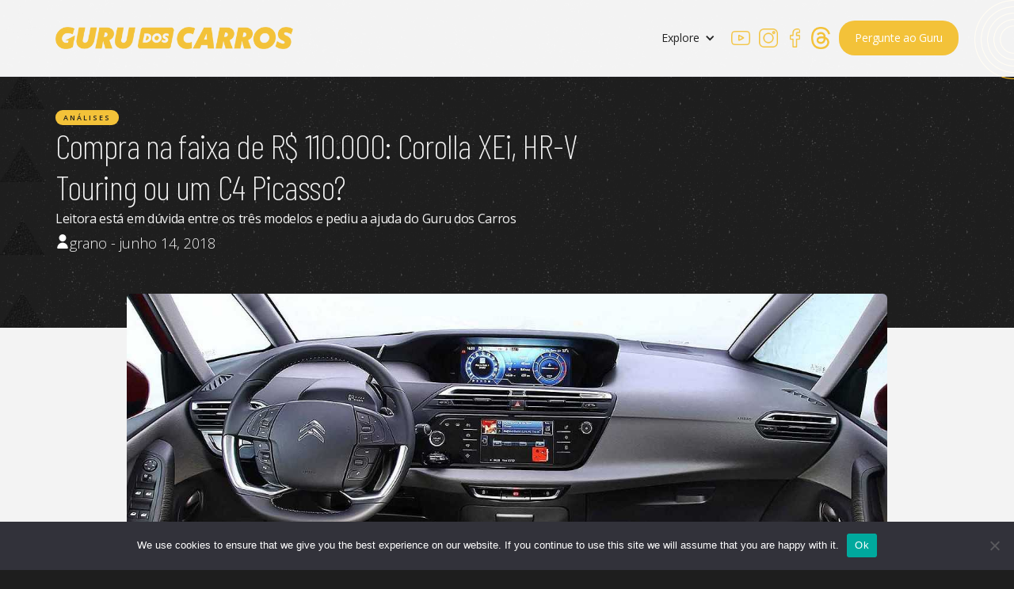

--- FILE ---
content_type: text/html; charset=utf-8
request_url: https://www.google.com/recaptcha/api2/anchor?ar=1&k=6Ld0R3MnAAAAACzfjyNmbpgsqBIfGQ2MEljbnTtB&co=aHR0cHM6Ly9ndXJ1ZG9zY2Fycm9zLmNvbS5icjo0NDM.&hl=en&v=PoyoqOPhxBO7pBk68S4YbpHZ&size=normal&anchor-ms=20000&execute-ms=30000&cb=jrh3kbccd2i2
body_size: 49320
content:
<!DOCTYPE HTML><html dir="ltr" lang="en"><head><meta http-equiv="Content-Type" content="text/html; charset=UTF-8">
<meta http-equiv="X-UA-Compatible" content="IE=edge">
<title>reCAPTCHA</title>
<style type="text/css">
/* cyrillic-ext */
@font-face {
  font-family: 'Roboto';
  font-style: normal;
  font-weight: 400;
  font-stretch: 100%;
  src: url(//fonts.gstatic.com/s/roboto/v48/KFO7CnqEu92Fr1ME7kSn66aGLdTylUAMa3GUBHMdazTgWw.woff2) format('woff2');
  unicode-range: U+0460-052F, U+1C80-1C8A, U+20B4, U+2DE0-2DFF, U+A640-A69F, U+FE2E-FE2F;
}
/* cyrillic */
@font-face {
  font-family: 'Roboto';
  font-style: normal;
  font-weight: 400;
  font-stretch: 100%;
  src: url(//fonts.gstatic.com/s/roboto/v48/KFO7CnqEu92Fr1ME7kSn66aGLdTylUAMa3iUBHMdazTgWw.woff2) format('woff2');
  unicode-range: U+0301, U+0400-045F, U+0490-0491, U+04B0-04B1, U+2116;
}
/* greek-ext */
@font-face {
  font-family: 'Roboto';
  font-style: normal;
  font-weight: 400;
  font-stretch: 100%;
  src: url(//fonts.gstatic.com/s/roboto/v48/KFO7CnqEu92Fr1ME7kSn66aGLdTylUAMa3CUBHMdazTgWw.woff2) format('woff2');
  unicode-range: U+1F00-1FFF;
}
/* greek */
@font-face {
  font-family: 'Roboto';
  font-style: normal;
  font-weight: 400;
  font-stretch: 100%;
  src: url(//fonts.gstatic.com/s/roboto/v48/KFO7CnqEu92Fr1ME7kSn66aGLdTylUAMa3-UBHMdazTgWw.woff2) format('woff2');
  unicode-range: U+0370-0377, U+037A-037F, U+0384-038A, U+038C, U+038E-03A1, U+03A3-03FF;
}
/* math */
@font-face {
  font-family: 'Roboto';
  font-style: normal;
  font-weight: 400;
  font-stretch: 100%;
  src: url(//fonts.gstatic.com/s/roboto/v48/KFO7CnqEu92Fr1ME7kSn66aGLdTylUAMawCUBHMdazTgWw.woff2) format('woff2');
  unicode-range: U+0302-0303, U+0305, U+0307-0308, U+0310, U+0312, U+0315, U+031A, U+0326-0327, U+032C, U+032F-0330, U+0332-0333, U+0338, U+033A, U+0346, U+034D, U+0391-03A1, U+03A3-03A9, U+03B1-03C9, U+03D1, U+03D5-03D6, U+03F0-03F1, U+03F4-03F5, U+2016-2017, U+2034-2038, U+203C, U+2040, U+2043, U+2047, U+2050, U+2057, U+205F, U+2070-2071, U+2074-208E, U+2090-209C, U+20D0-20DC, U+20E1, U+20E5-20EF, U+2100-2112, U+2114-2115, U+2117-2121, U+2123-214F, U+2190, U+2192, U+2194-21AE, U+21B0-21E5, U+21F1-21F2, U+21F4-2211, U+2213-2214, U+2216-22FF, U+2308-230B, U+2310, U+2319, U+231C-2321, U+2336-237A, U+237C, U+2395, U+239B-23B7, U+23D0, U+23DC-23E1, U+2474-2475, U+25AF, U+25B3, U+25B7, U+25BD, U+25C1, U+25CA, U+25CC, U+25FB, U+266D-266F, U+27C0-27FF, U+2900-2AFF, U+2B0E-2B11, U+2B30-2B4C, U+2BFE, U+3030, U+FF5B, U+FF5D, U+1D400-1D7FF, U+1EE00-1EEFF;
}
/* symbols */
@font-face {
  font-family: 'Roboto';
  font-style: normal;
  font-weight: 400;
  font-stretch: 100%;
  src: url(//fonts.gstatic.com/s/roboto/v48/KFO7CnqEu92Fr1ME7kSn66aGLdTylUAMaxKUBHMdazTgWw.woff2) format('woff2');
  unicode-range: U+0001-000C, U+000E-001F, U+007F-009F, U+20DD-20E0, U+20E2-20E4, U+2150-218F, U+2190, U+2192, U+2194-2199, U+21AF, U+21E6-21F0, U+21F3, U+2218-2219, U+2299, U+22C4-22C6, U+2300-243F, U+2440-244A, U+2460-24FF, U+25A0-27BF, U+2800-28FF, U+2921-2922, U+2981, U+29BF, U+29EB, U+2B00-2BFF, U+4DC0-4DFF, U+FFF9-FFFB, U+10140-1018E, U+10190-1019C, U+101A0, U+101D0-101FD, U+102E0-102FB, U+10E60-10E7E, U+1D2C0-1D2D3, U+1D2E0-1D37F, U+1F000-1F0FF, U+1F100-1F1AD, U+1F1E6-1F1FF, U+1F30D-1F30F, U+1F315, U+1F31C, U+1F31E, U+1F320-1F32C, U+1F336, U+1F378, U+1F37D, U+1F382, U+1F393-1F39F, U+1F3A7-1F3A8, U+1F3AC-1F3AF, U+1F3C2, U+1F3C4-1F3C6, U+1F3CA-1F3CE, U+1F3D4-1F3E0, U+1F3ED, U+1F3F1-1F3F3, U+1F3F5-1F3F7, U+1F408, U+1F415, U+1F41F, U+1F426, U+1F43F, U+1F441-1F442, U+1F444, U+1F446-1F449, U+1F44C-1F44E, U+1F453, U+1F46A, U+1F47D, U+1F4A3, U+1F4B0, U+1F4B3, U+1F4B9, U+1F4BB, U+1F4BF, U+1F4C8-1F4CB, U+1F4D6, U+1F4DA, U+1F4DF, U+1F4E3-1F4E6, U+1F4EA-1F4ED, U+1F4F7, U+1F4F9-1F4FB, U+1F4FD-1F4FE, U+1F503, U+1F507-1F50B, U+1F50D, U+1F512-1F513, U+1F53E-1F54A, U+1F54F-1F5FA, U+1F610, U+1F650-1F67F, U+1F687, U+1F68D, U+1F691, U+1F694, U+1F698, U+1F6AD, U+1F6B2, U+1F6B9-1F6BA, U+1F6BC, U+1F6C6-1F6CF, U+1F6D3-1F6D7, U+1F6E0-1F6EA, U+1F6F0-1F6F3, U+1F6F7-1F6FC, U+1F700-1F7FF, U+1F800-1F80B, U+1F810-1F847, U+1F850-1F859, U+1F860-1F887, U+1F890-1F8AD, U+1F8B0-1F8BB, U+1F8C0-1F8C1, U+1F900-1F90B, U+1F93B, U+1F946, U+1F984, U+1F996, U+1F9E9, U+1FA00-1FA6F, U+1FA70-1FA7C, U+1FA80-1FA89, U+1FA8F-1FAC6, U+1FACE-1FADC, U+1FADF-1FAE9, U+1FAF0-1FAF8, U+1FB00-1FBFF;
}
/* vietnamese */
@font-face {
  font-family: 'Roboto';
  font-style: normal;
  font-weight: 400;
  font-stretch: 100%;
  src: url(//fonts.gstatic.com/s/roboto/v48/KFO7CnqEu92Fr1ME7kSn66aGLdTylUAMa3OUBHMdazTgWw.woff2) format('woff2');
  unicode-range: U+0102-0103, U+0110-0111, U+0128-0129, U+0168-0169, U+01A0-01A1, U+01AF-01B0, U+0300-0301, U+0303-0304, U+0308-0309, U+0323, U+0329, U+1EA0-1EF9, U+20AB;
}
/* latin-ext */
@font-face {
  font-family: 'Roboto';
  font-style: normal;
  font-weight: 400;
  font-stretch: 100%;
  src: url(//fonts.gstatic.com/s/roboto/v48/KFO7CnqEu92Fr1ME7kSn66aGLdTylUAMa3KUBHMdazTgWw.woff2) format('woff2');
  unicode-range: U+0100-02BA, U+02BD-02C5, U+02C7-02CC, U+02CE-02D7, U+02DD-02FF, U+0304, U+0308, U+0329, U+1D00-1DBF, U+1E00-1E9F, U+1EF2-1EFF, U+2020, U+20A0-20AB, U+20AD-20C0, U+2113, U+2C60-2C7F, U+A720-A7FF;
}
/* latin */
@font-face {
  font-family: 'Roboto';
  font-style: normal;
  font-weight: 400;
  font-stretch: 100%;
  src: url(//fonts.gstatic.com/s/roboto/v48/KFO7CnqEu92Fr1ME7kSn66aGLdTylUAMa3yUBHMdazQ.woff2) format('woff2');
  unicode-range: U+0000-00FF, U+0131, U+0152-0153, U+02BB-02BC, U+02C6, U+02DA, U+02DC, U+0304, U+0308, U+0329, U+2000-206F, U+20AC, U+2122, U+2191, U+2193, U+2212, U+2215, U+FEFF, U+FFFD;
}
/* cyrillic-ext */
@font-face {
  font-family: 'Roboto';
  font-style: normal;
  font-weight: 500;
  font-stretch: 100%;
  src: url(//fonts.gstatic.com/s/roboto/v48/KFO7CnqEu92Fr1ME7kSn66aGLdTylUAMa3GUBHMdazTgWw.woff2) format('woff2');
  unicode-range: U+0460-052F, U+1C80-1C8A, U+20B4, U+2DE0-2DFF, U+A640-A69F, U+FE2E-FE2F;
}
/* cyrillic */
@font-face {
  font-family: 'Roboto';
  font-style: normal;
  font-weight: 500;
  font-stretch: 100%;
  src: url(//fonts.gstatic.com/s/roboto/v48/KFO7CnqEu92Fr1ME7kSn66aGLdTylUAMa3iUBHMdazTgWw.woff2) format('woff2');
  unicode-range: U+0301, U+0400-045F, U+0490-0491, U+04B0-04B1, U+2116;
}
/* greek-ext */
@font-face {
  font-family: 'Roboto';
  font-style: normal;
  font-weight: 500;
  font-stretch: 100%;
  src: url(//fonts.gstatic.com/s/roboto/v48/KFO7CnqEu92Fr1ME7kSn66aGLdTylUAMa3CUBHMdazTgWw.woff2) format('woff2');
  unicode-range: U+1F00-1FFF;
}
/* greek */
@font-face {
  font-family: 'Roboto';
  font-style: normal;
  font-weight: 500;
  font-stretch: 100%;
  src: url(//fonts.gstatic.com/s/roboto/v48/KFO7CnqEu92Fr1ME7kSn66aGLdTylUAMa3-UBHMdazTgWw.woff2) format('woff2');
  unicode-range: U+0370-0377, U+037A-037F, U+0384-038A, U+038C, U+038E-03A1, U+03A3-03FF;
}
/* math */
@font-face {
  font-family: 'Roboto';
  font-style: normal;
  font-weight: 500;
  font-stretch: 100%;
  src: url(//fonts.gstatic.com/s/roboto/v48/KFO7CnqEu92Fr1ME7kSn66aGLdTylUAMawCUBHMdazTgWw.woff2) format('woff2');
  unicode-range: U+0302-0303, U+0305, U+0307-0308, U+0310, U+0312, U+0315, U+031A, U+0326-0327, U+032C, U+032F-0330, U+0332-0333, U+0338, U+033A, U+0346, U+034D, U+0391-03A1, U+03A3-03A9, U+03B1-03C9, U+03D1, U+03D5-03D6, U+03F0-03F1, U+03F4-03F5, U+2016-2017, U+2034-2038, U+203C, U+2040, U+2043, U+2047, U+2050, U+2057, U+205F, U+2070-2071, U+2074-208E, U+2090-209C, U+20D0-20DC, U+20E1, U+20E5-20EF, U+2100-2112, U+2114-2115, U+2117-2121, U+2123-214F, U+2190, U+2192, U+2194-21AE, U+21B0-21E5, U+21F1-21F2, U+21F4-2211, U+2213-2214, U+2216-22FF, U+2308-230B, U+2310, U+2319, U+231C-2321, U+2336-237A, U+237C, U+2395, U+239B-23B7, U+23D0, U+23DC-23E1, U+2474-2475, U+25AF, U+25B3, U+25B7, U+25BD, U+25C1, U+25CA, U+25CC, U+25FB, U+266D-266F, U+27C0-27FF, U+2900-2AFF, U+2B0E-2B11, U+2B30-2B4C, U+2BFE, U+3030, U+FF5B, U+FF5D, U+1D400-1D7FF, U+1EE00-1EEFF;
}
/* symbols */
@font-face {
  font-family: 'Roboto';
  font-style: normal;
  font-weight: 500;
  font-stretch: 100%;
  src: url(//fonts.gstatic.com/s/roboto/v48/KFO7CnqEu92Fr1ME7kSn66aGLdTylUAMaxKUBHMdazTgWw.woff2) format('woff2');
  unicode-range: U+0001-000C, U+000E-001F, U+007F-009F, U+20DD-20E0, U+20E2-20E4, U+2150-218F, U+2190, U+2192, U+2194-2199, U+21AF, U+21E6-21F0, U+21F3, U+2218-2219, U+2299, U+22C4-22C6, U+2300-243F, U+2440-244A, U+2460-24FF, U+25A0-27BF, U+2800-28FF, U+2921-2922, U+2981, U+29BF, U+29EB, U+2B00-2BFF, U+4DC0-4DFF, U+FFF9-FFFB, U+10140-1018E, U+10190-1019C, U+101A0, U+101D0-101FD, U+102E0-102FB, U+10E60-10E7E, U+1D2C0-1D2D3, U+1D2E0-1D37F, U+1F000-1F0FF, U+1F100-1F1AD, U+1F1E6-1F1FF, U+1F30D-1F30F, U+1F315, U+1F31C, U+1F31E, U+1F320-1F32C, U+1F336, U+1F378, U+1F37D, U+1F382, U+1F393-1F39F, U+1F3A7-1F3A8, U+1F3AC-1F3AF, U+1F3C2, U+1F3C4-1F3C6, U+1F3CA-1F3CE, U+1F3D4-1F3E0, U+1F3ED, U+1F3F1-1F3F3, U+1F3F5-1F3F7, U+1F408, U+1F415, U+1F41F, U+1F426, U+1F43F, U+1F441-1F442, U+1F444, U+1F446-1F449, U+1F44C-1F44E, U+1F453, U+1F46A, U+1F47D, U+1F4A3, U+1F4B0, U+1F4B3, U+1F4B9, U+1F4BB, U+1F4BF, U+1F4C8-1F4CB, U+1F4D6, U+1F4DA, U+1F4DF, U+1F4E3-1F4E6, U+1F4EA-1F4ED, U+1F4F7, U+1F4F9-1F4FB, U+1F4FD-1F4FE, U+1F503, U+1F507-1F50B, U+1F50D, U+1F512-1F513, U+1F53E-1F54A, U+1F54F-1F5FA, U+1F610, U+1F650-1F67F, U+1F687, U+1F68D, U+1F691, U+1F694, U+1F698, U+1F6AD, U+1F6B2, U+1F6B9-1F6BA, U+1F6BC, U+1F6C6-1F6CF, U+1F6D3-1F6D7, U+1F6E0-1F6EA, U+1F6F0-1F6F3, U+1F6F7-1F6FC, U+1F700-1F7FF, U+1F800-1F80B, U+1F810-1F847, U+1F850-1F859, U+1F860-1F887, U+1F890-1F8AD, U+1F8B0-1F8BB, U+1F8C0-1F8C1, U+1F900-1F90B, U+1F93B, U+1F946, U+1F984, U+1F996, U+1F9E9, U+1FA00-1FA6F, U+1FA70-1FA7C, U+1FA80-1FA89, U+1FA8F-1FAC6, U+1FACE-1FADC, U+1FADF-1FAE9, U+1FAF0-1FAF8, U+1FB00-1FBFF;
}
/* vietnamese */
@font-face {
  font-family: 'Roboto';
  font-style: normal;
  font-weight: 500;
  font-stretch: 100%;
  src: url(//fonts.gstatic.com/s/roboto/v48/KFO7CnqEu92Fr1ME7kSn66aGLdTylUAMa3OUBHMdazTgWw.woff2) format('woff2');
  unicode-range: U+0102-0103, U+0110-0111, U+0128-0129, U+0168-0169, U+01A0-01A1, U+01AF-01B0, U+0300-0301, U+0303-0304, U+0308-0309, U+0323, U+0329, U+1EA0-1EF9, U+20AB;
}
/* latin-ext */
@font-face {
  font-family: 'Roboto';
  font-style: normal;
  font-weight: 500;
  font-stretch: 100%;
  src: url(//fonts.gstatic.com/s/roboto/v48/KFO7CnqEu92Fr1ME7kSn66aGLdTylUAMa3KUBHMdazTgWw.woff2) format('woff2');
  unicode-range: U+0100-02BA, U+02BD-02C5, U+02C7-02CC, U+02CE-02D7, U+02DD-02FF, U+0304, U+0308, U+0329, U+1D00-1DBF, U+1E00-1E9F, U+1EF2-1EFF, U+2020, U+20A0-20AB, U+20AD-20C0, U+2113, U+2C60-2C7F, U+A720-A7FF;
}
/* latin */
@font-face {
  font-family: 'Roboto';
  font-style: normal;
  font-weight: 500;
  font-stretch: 100%;
  src: url(//fonts.gstatic.com/s/roboto/v48/KFO7CnqEu92Fr1ME7kSn66aGLdTylUAMa3yUBHMdazQ.woff2) format('woff2');
  unicode-range: U+0000-00FF, U+0131, U+0152-0153, U+02BB-02BC, U+02C6, U+02DA, U+02DC, U+0304, U+0308, U+0329, U+2000-206F, U+20AC, U+2122, U+2191, U+2193, U+2212, U+2215, U+FEFF, U+FFFD;
}
/* cyrillic-ext */
@font-face {
  font-family: 'Roboto';
  font-style: normal;
  font-weight: 900;
  font-stretch: 100%;
  src: url(//fonts.gstatic.com/s/roboto/v48/KFO7CnqEu92Fr1ME7kSn66aGLdTylUAMa3GUBHMdazTgWw.woff2) format('woff2');
  unicode-range: U+0460-052F, U+1C80-1C8A, U+20B4, U+2DE0-2DFF, U+A640-A69F, U+FE2E-FE2F;
}
/* cyrillic */
@font-face {
  font-family: 'Roboto';
  font-style: normal;
  font-weight: 900;
  font-stretch: 100%;
  src: url(//fonts.gstatic.com/s/roboto/v48/KFO7CnqEu92Fr1ME7kSn66aGLdTylUAMa3iUBHMdazTgWw.woff2) format('woff2');
  unicode-range: U+0301, U+0400-045F, U+0490-0491, U+04B0-04B1, U+2116;
}
/* greek-ext */
@font-face {
  font-family: 'Roboto';
  font-style: normal;
  font-weight: 900;
  font-stretch: 100%;
  src: url(//fonts.gstatic.com/s/roboto/v48/KFO7CnqEu92Fr1ME7kSn66aGLdTylUAMa3CUBHMdazTgWw.woff2) format('woff2');
  unicode-range: U+1F00-1FFF;
}
/* greek */
@font-face {
  font-family: 'Roboto';
  font-style: normal;
  font-weight: 900;
  font-stretch: 100%;
  src: url(//fonts.gstatic.com/s/roboto/v48/KFO7CnqEu92Fr1ME7kSn66aGLdTylUAMa3-UBHMdazTgWw.woff2) format('woff2');
  unicode-range: U+0370-0377, U+037A-037F, U+0384-038A, U+038C, U+038E-03A1, U+03A3-03FF;
}
/* math */
@font-face {
  font-family: 'Roboto';
  font-style: normal;
  font-weight: 900;
  font-stretch: 100%;
  src: url(//fonts.gstatic.com/s/roboto/v48/KFO7CnqEu92Fr1ME7kSn66aGLdTylUAMawCUBHMdazTgWw.woff2) format('woff2');
  unicode-range: U+0302-0303, U+0305, U+0307-0308, U+0310, U+0312, U+0315, U+031A, U+0326-0327, U+032C, U+032F-0330, U+0332-0333, U+0338, U+033A, U+0346, U+034D, U+0391-03A1, U+03A3-03A9, U+03B1-03C9, U+03D1, U+03D5-03D6, U+03F0-03F1, U+03F4-03F5, U+2016-2017, U+2034-2038, U+203C, U+2040, U+2043, U+2047, U+2050, U+2057, U+205F, U+2070-2071, U+2074-208E, U+2090-209C, U+20D0-20DC, U+20E1, U+20E5-20EF, U+2100-2112, U+2114-2115, U+2117-2121, U+2123-214F, U+2190, U+2192, U+2194-21AE, U+21B0-21E5, U+21F1-21F2, U+21F4-2211, U+2213-2214, U+2216-22FF, U+2308-230B, U+2310, U+2319, U+231C-2321, U+2336-237A, U+237C, U+2395, U+239B-23B7, U+23D0, U+23DC-23E1, U+2474-2475, U+25AF, U+25B3, U+25B7, U+25BD, U+25C1, U+25CA, U+25CC, U+25FB, U+266D-266F, U+27C0-27FF, U+2900-2AFF, U+2B0E-2B11, U+2B30-2B4C, U+2BFE, U+3030, U+FF5B, U+FF5D, U+1D400-1D7FF, U+1EE00-1EEFF;
}
/* symbols */
@font-face {
  font-family: 'Roboto';
  font-style: normal;
  font-weight: 900;
  font-stretch: 100%;
  src: url(//fonts.gstatic.com/s/roboto/v48/KFO7CnqEu92Fr1ME7kSn66aGLdTylUAMaxKUBHMdazTgWw.woff2) format('woff2');
  unicode-range: U+0001-000C, U+000E-001F, U+007F-009F, U+20DD-20E0, U+20E2-20E4, U+2150-218F, U+2190, U+2192, U+2194-2199, U+21AF, U+21E6-21F0, U+21F3, U+2218-2219, U+2299, U+22C4-22C6, U+2300-243F, U+2440-244A, U+2460-24FF, U+25A0-27BF, U+2800-28FF, U+2921-2922, U+2981, U+29BF, U+29EB, U+2B00-2BFF, U+4DC0-4DFF, U+FFF9-FFFB, U+10140-1018E, U+10190-1019C, U+101A0, U+101D0-101FD, U+102E0-102FB, U+10E60-10E7E, U+1D2C0-1D2D3, U+1D2E0-1D37F, U+1F000-1F0FF, U+1F100-1F1AD, U+1F1E6-1F1FF, U+1F30D-1F30F, U+1F315, U+1F31C, U+1F31E, U+1F320-1F32C, U+1F336, U+1F378, U+1F37D, U+1F382, U+1F393-1F39F, U+1F3A7-1F3A8, U+1F3AC-1F3AF, U+1F3C2, U+1F3C4-1F3C6, U+1F3CA-1F3CE, U+1F3D4-1F3E0, U+1F3ED, U+1F3F1-1F3F3, U+1F3F5-1F3F7, U+1F408, U+1F415, U+1F41F, U+1F426, U+1F43F, U+1F441-1F442, U+1F444, U+1F446-1F449, U+1F44C-1F44E, U+1F453, U+1F46A, U+1F47D, U+1F4A3, U+1F4B0, U+1F4B3, U+1F4B9, U+1F4BB, U+1F4BF, U+1F4C8-1F4CB, U+1F4D6, U+1F4DA, U+1F4DF, U+1F4E3-1F4E6, U+1F4EA-1F4ED, U+1F4F7, U+1F4F9-1F4FB, U+1F4FD-1F4FE, U+1F503, U+1F507-1F50B, U+1F50D, U+1F512-1F513, U+1F53E-1F54A, U+1F54F-1F5FA, U+1F610, U+1F650-1F67F, U+1F687, U+1F68D, U+1F691, U+1F694, U+1F698, U+1F6AD, U+1F6B2, U+1F6B9-1F6BA, U+1F6BC, U+1F6C6-1F6CF, U+1F6D3-1F6D7, U+1F6E0-1F6EA, U+1F6F0-1F6F3, U+1F6F7-1F6FC, U+1F700-1F7FF, U+1F800-1F80B, U+1F810-1F847, U+1F850-1F859, U+1F860-1F887, U+1F890-1F8AD, U+1F8B0-1F8BB, U+1F8C0-1F8C1, U+1F900-1F90B, U+1F93B, U+1F946, U+1F984, U+1F996, U+1F9E9, U+1FA00-1FA6F, U+1FA70-1FA7C, U+1FA80-1FA89, U+1FA8F-1FAC6, U+1FACE-1FADC, U+1FADF-1FAE9, U+1FAF0-1FAF8, U+1FB00-1FBFF;
}
/* vietnamese */
@font-face {
  font-family: 'Roboto';
  font-style: normal;
  font-weight: 900;
  font-stretch: 100%;
  src: url(//fonts.gstatic.com/s/roboto/v48/KFO7CnqEu92Fr1ME7kSn66aGLdTylUAMa3OUBHMdazTgWw.woff2) format('woff2');
  unicode-range: U+0102-0103, U+0110-0111, U+0128-0129, U+0168-0169, U+01A0-01A1, U+01AF-01B0, U+0300-0301, U+0303-0304, U+0308-0309, U+0323, U+0329, U+1EA0-1EF9, U+20AB;
}
/* latin-ext */
@font-face {
  font-family: 'Roboto';
  font-style: normal;
  font-weight: 900;
  font-stretch: 100%;
  src: url(//fonts.gstatic.com/s/roboto/v48/KFO7CnqEu92Fr1ME7kSn66aGLdTylUAMa3KUBHMdazTgWw.woff2) format('woff2');
  unicode-range: U+0100-02BA, U+02BD-02C5, U+02C7-02CC, U+02CE-02D7, U+02DD-02FF, U+0304, U+0308, U+0329, U+1D00-1DBF, U+1E00-1E9F, U+1EF2-1EFF, U+2020, U+20A0-20AB, U+20AD-20C0, U+2113, U+2C60-2C7F, U+A720-A7FF;
}
/* latin */
@font-face {
  font-family: 'Roboto';
  font-style: normal;
  font-weight: 900;
  font-stretch: 100%;
  src: url(//fonts.gstatic.com/s/roboto/v48/KFO7CnqEu92Fr1ME7kSn66aGLdTylUAMa3yUBHMdazQ.woff2) format('woff2');
  unicode-range: U+0000-00FF, U+0131, U+0152-0153, U+02BB-02BC, U+02C6, U+02DA, U+02DC, U+0304, U+0308, U+0329, U+2000-206F, U+20AC, U+2122, U+2191, U+2193, U+2212, U+2215, U+FEFF, U+FFFD;
}

</style>
<link rel="stylesheet" type="text/css" href="https://www.gstatic.com/recaptcha/releases/PoyoqOPhxBO7pBk68S4YbpHZ/styles__ltr.css">
<script nonce="d6_Bo-za7jfkR2umgxnh9w" type="text/javascript">window['__recaptcha_api'] = 'https://www.google.com/recaptcha/api2/';</script>
<script type="text/javascript" src="https://www.gstatic.com/recaptcha/releases/PoyoqOPhxBO7pBk68S4YbpHZ/recaptcha__en.js" nonce="d6_Bo-za7jfkR2umgxnh9w">
      
    </script></head>
<body><div id="rc-anchor-alert" class="rc-anchor-alert"></div>
<input type="hidden" id="recaptcha-token" value="[base64]">
<script type="text/javascript" nonce="d6_Bo-za7jfkR2umgxnh9w">
      recaptcha.anchor.Main.init("[\x22ainput\x22,[\x22bgdata\x22,\x22\x22,\[base64]/[base64]/UltIKytdPWE6KGE8MjA0OD9SW0grK109YT4+NnwxOTI6KChhJjY0NTEyKT09NTUyOTYmJnErMTxoLmxlbmd0aCYmKGguY2hhckNvZGVBdChxKzEpJjY0NTEyKT09NTYzMjA/[base64]/MjU1OlI/[base64]/[base64]/[base64]/[base64]/[base64]/[base64]/[base64]/[base64]/[base64]/[base64]\x22,\[base64]\\u003d\\u003d\x22,\x22woPCuEdjewlabWNyWcO6wo9dFRUiFFBsw6Yaw4wDwox3D8Kiw58fEMOGwrclwoPDjsOJCGkBDAzCuClkw7nCrMKGEV4SwqpSFMOcw4TChVvDrTUbw7MRHMOxIsKWLh/DmTvDmsOBwpLDlcKVTyU+VFZew5IUw6wPw7XDqsOqDVDCr8KJw5tpOwRrw6BOw43CmMOhw7YJGcO1wpbDoC7DgCB/HMO0woBvK8K+YkHDqsKawqBRwqfCjsKTTSTDgsOBwqM+w5kiw4zCnjckW8KNDTtXbFjCkMKQEAMuwpTDtsKaNsOxw7PCsjoaA8Kob8Klw6nCjH4pWmjChxh1esKoL8KKw71dFjTClMOuMyNxUSVnXDJNOMO1MV3DpS/Duk8VwobDmE1Iw5tSwpLCoHvDnhp9FWjDhMOKWG7DqV0dw43DvAbCmcOTdsKXLQpGw4rDgkLCt3VAwrfCmsOFNsODMsONwpbDr8OMUlFNPGjCt8OnEg/Dq8KRL8KuS8KabRnCuFBwwpzDgC/Cp1rDojQ8wo3Dk8KUwqrDll5YY8OMw6wvFigfwotmw7I0D8OMw4c3woMsBG9xwq9HesKQw7zDjMODw6YnAsOKw7vDgcOOwqotNgHCs8KrbMKLcj/DpAsYwqfDiy/CowZQwpLClcKWA8KPGi3Ci8KHwpUSFMOxw7HDhSQ0wrcUA8OJUsOlw4/Dm8OGOMK6wpBABMOmOsOZHU5iwpbDrSzDvCTDvg/[base64]/Cq310OG/CucKUemlyw6LCpMKfQlFgQ8KVUGHDvcKIXGvDvMK3w6x1DHdHHsO/PcKNHCxTL1bDlG7Cgio3w6/DkMKBwoh8Sw7CilZCGsKaw5TCrzzCgULCmsKJesK8wqoRIcK5J3xxw7J/DsOlAwNqwozDhXQ+W2ZGw7/Dk2Y+wowFw5kAdGw2TsKvw4tjw51iasK9w4YRC8K5HMKzDRTDsMOSXh1Sw6nCv8OjYA8+MyzDucOmw557BQk7w4oewqLDusK/e8Oaw7Urw4XDtGPDl8KnwrnDt8OhVMOjXsOjw4zDusKzVsK1UMKCwrTDjA/DtnnCo39VDSfDn8O1wqnDnj/[base64]/CpwLCv8OncsOFQC3CicK2wrzDv1ldwrpMw50pHsKewq0WbDvCkmQMDTVmX8KGwoDCrhFAYh4nwpzCncK4ZcKFwqvDi0fDu37CtMOUwo4IbSRZw4EoGcKGb8Oqw4/Dnm4CScOjwrZhV8OKwpfDuB/Dh3vCrlsEdMO0w5EowrBxwqJTW3XCk8OsdlchD8KvSHwkwr0LImfCucKawocpX8OlwqYVwq7Dq8KPw64Zw5PCsgLCoMOVwqYNw6fCicKZw4law6IRUsK7YsKpBBENw6DDgsOOw6PCvUjDrEMNwpbDjjofEsOBXUYfw51cwoZLGU/[base64]/CksKDEUEyYsO1GcKyw57DlCjDmMOZwq7CqMOCAcO1ZMK1SsOsw6nCqW3DhnFGw5HCgndXBGh+w6MudUF+wonCoW3Dr8K/HcOTZMOhVsONwqrCs8KdZMOuw7jCq8OSfcKyw6vDkMKYODnDtizDr1/DoxZ0VDYZwq7DgyzCtMOvw4rCqsOowqJLMcKWwp1KOhp5wp9dw7Rewp7DmXItwqTCvj80NcO4wrjCvcKfQnLChMOQP8OsOsKPDhEeVGXChMKmd8KpwqBlw4nCvy8swogRw73Ck8K6S0t1RhoswobDninCk0jCtnjDosOUMcKqw4TDlgDDqMKHfirDnzJgw6gSY8Kawp/[base64]/CoR94VcOaw53Dm0PDvcK6MxLCnCFLwr3Dj8OawpdJwpg4f8Olw5XCjcOCPE0Obj/CqX4Rwqg/w4drH8KZwpDDr8Oaw4Bdw5sDXzpEeEfClMKWITXDqcOYdcK7eBzCh8K+w6jDv8OtNMOTwrxVZCAuwoHDgMOvdFXCocOaw5rCoMOfwoUYE8KCfwABK0wwKsOgccOTT8O0VnzChUDDu8Ouw41rQwHDq8Ocw4/[base64]/DjMOZw7TDhW7CrsKRZcOiwrvDkcKEU2/DkMKjwobCsTXCk381w7zDoy0qw6lAQRvCrcKVw4bDsU3DlTbCl8Kqwogcw4QMw4tHwqwqw4zChCkoC8KWZMOnwrzDoRVTw6ciwoopfsK6wq3Ctj/DhMKWIMOiVcK0wrfDqnbDhQ56wrLClMKOw5kBwrxRw7fCsMOVUwrDhldxJUrCqBPCrhHCux9jDD/Dr8KyBBF6worCoAfDhsO9BcKXMDVwccOvdMKVw5nCmFzClMOaOMO/w7rCicK5w5JDL2HCoMKyw6Z8w4fDgsKHKMKEcsOLwqrDlcOzw48PZcO2P8KEU8OEwocPw55+ZGt4WzfCsMKtEx7Dv8Ozw5Fow5LDhMOzaTzDplJWwqfCgygHGkMvLMKBesK7T0N/w7rDtFRqw6nDhAxkKMKPSyrDlsOowqIiwoVZwrkOw6/CvsKpwoHDvwrCtBR4w5dQb8OZQUDDrcOtdcOCAA7Duis3w5/Csj/[base64]/DjXjDvcKAYsOzLlw1w5VDO37DqMKQwqNtVMKQOcO8w4vDmD3CjlXDki9BBMKwfsKNwo/DgnbCmAJJVCjDkj4Cw6cJw5U9w67Dv27DvcKeDXrDmMKMwo1gNcOoworDtm7DvcKYwoVVw6JmdcKYIcOSB8K1S8KnPsOMKlHCkUnCm8OYw6LDpzzCoDo/w4QCDFzDrsKnw43Dv8OlSVjDgQbDicKnw5vDhG1HAcKvwo17w7XDswDDkMKnwokUwpkxVHvDgRU5XR/DjsOib8OUOsKLwpXDjhQuX8OKwoIvw6rCkyomYcOZwq1hwpXDkcKawq8DwqIoJgBhw44qPCDCmsKNwqcvw6HDgCQGwqtAEB9NA13Cmks+wrHDq8OMMcObH8OlXCbCicK6w6fDtsKdw7Vdwo0bMT/DpjnDjBdmwpjDm3p6BGTDqQFoUhwSwpbDksK3w49Kw57CjcO0N8OdFsOhP8KGIRFMwq/DtwDCshfDlAXCgkDCisO5DsOHWFcXGk5qGMOBw5dNw6J+XcOjwoPDvm0LKxAkw5/CkzkhexnCvQMnwovCoRsYJ8Kja8K/wrHDm1dXwqs3w47DjMKywpHCiwE7wrlNw7FZwpDDijB/w5RGWg4Pw6srGsOHwrvDsHMRwrg6fcOww5LCnsOXwq/CqkRdaHkTKA3DmMKfYjnDri9SccOje8Ohwoo8w4XDm8O4A1lMfsKOOcOoVMO0w5U8wrfDvsO6EMKtIcOzw5tAAwpIw5g2wppleyESI1DCq8KrVE/[base64]/DngnClzdAw63DmGVqCwIwAmExwrl/LVchfkXCr8OVw6nDoEzDrljDhXTCo2ExLn9gJsOCw4LDjGNEZMKDwqBdwqzDmcKAw71mw6VqI8O+f8KNNC/[base64]/CrlfDhMKkJ3DClcKvwrxowrLCkQTDnzxnw5YvLsKOwrgtwrE0MmHCvMKEw58Fwr7DugvClFRJRW/DlsOFdDcswop5wrZKcmfDiA/Dj8ONw4UTw7fDnkkdw4AAwrluH1TCqsKCwrwmwokVwotOw5cRw559w7E0TAATwq3CjC/Dm8OewpDDjHMAJMO1w4zDmcOybGc0N2/[base64]/[base64]/DsMKqGUTCj20BcMOKw6dJDcOcWMOTw5kEwojDpVbDjz4TwrLChMOWw6EPXsKQGzoGA8OuJl7CpCTDhsKBTTEMI8KaTiRdwqhdXzLDqlkrbUDCt8O1w7EddUXDuU/[base64]/wrrCgnHCkBXCqwIWfmvCpcOCw6DCosKUakPCjcO3TQcOHHIGw47CiMKmfMOxNjLDrcK3MCF8cSwpw7gdWsKuwoHCp8O2w5hCBMOkYzMawojDnC1JMMOowqrCjHR7aiBDwqjCm8OGC8O4w5HCugl1E8KuRFHCsWDCuUNaw64qEsKoU8O3w7rCuBzDgEhFI8O3wrc4ZcO/w7nDmsK/wqFhG3oew5PCtcOmSlNvE2/DkhwRdcKfU8K/KUVjw4XDvRzDssK1csOsBMK2BMOUbMK8JsO0w7l9w5ZrBjDDngU/FEHDiTfDigEQwoMSMCgpdSEcKSfCvcKIdsO/B8KGwpjDnSTCvADDkMOkwpjDoVRgw5XCp8OLw48aKMKiNMOvwrnCkBrCrUrDsDIOQsKFcU3Dg09cRMKqw40Gwql9OMKcPRcQw5jDhD1FPV8tw4XCmMOEPT3Ci8KMwo3Dr8OdwpA/I0A+wqLCgMKDwoJVA8Kowr3Dr8OFA8O4w5DCp8Olw7DDr0cvbcKkwrZ5wqVgJMO1w5rCgcKME3HCqsO3bnnCm8KiAzPCtsKbwqvCtW/CoBXCtsO5wqJEw7zClcOFKWbDsSvCsWfDicOKwqLDlB/DjW0Sw4M5I8O4AMOzw6fDphnDoRDDv2bDixFsH1QGwqsUwqPCuwkWbsOBLMKdw6VnZjkiwpIAMlrDoi/Dt8O1w57DlcK1wogHwo5ow7prcsKDwoJ5wrXDlMKtw4wFw6vCl8KydMOed8OHLsOrDDcJwq47w4V7IcOxwq05GCfDmsKmIsK6UQrDgcOEwrTDjAbCkcKnw74rwrgRwrAHwoHCtQQrAMKYLBonIsOjw7doO0VYwp3Cn0zCqzt3wqHDqmvDvA/[base64]/Ck8KDeFQ0SlZhGsKOwpdlw4Jkw6MQwqgXw6zCsksZBcOQw6wcWsO7w4vCmAIow6DDv3jCqsKVWW/CmsORYDEww6BIw5NUw5AfccKbR8OVHQPCscO5GcK8dQw9BcOtwoI3wp8GH8KyOlhswpzDiU9yBsK0JHnDv2TDm8Kow67CvXdZYsKxE8KNBQvDi8OiNjvDu8OrCHHCkcK/bEvDrsKACSvCryHDmSHCuzfDrG7DsB0Qwr3ClMODbcKiw7YTw45kw5zCgMOeF2d1Iy5VwrfDkMKZw5wCwq/[base64]/CsWtSw4QyOinDoVkGC2DCscKFAcOVw5nDhFshwoYyw7E+w6LDvDk6w5nCrcOlw48iw53DrcKzw5ktesO6worDgzkKQsK/E8OlHTAnw7xEcB7Dm8KhesKOw5sUd8KjdnjDk2TDssKlwoXCn8Kcw6QoIsK1DMKuw5HDvsOBw7tGw7fCuw/Cs8KfwrA3UytLNwMIworCssKIasOAB8KKOy3Cmz3CqMKNwrtTw4ouN8OebVFZw5/[base64]/DkMOkITxZw4HDuVYRaDHCtsOnwpXCk8Orwp3DnsKtw5HCgsOewrlsMHbCp8KdaHMAUMK/w4gMw57ChMOPw4bDhxXCl8KiwpXDoMKjw4wkOcKaF3XDgcKvTsKtRcKFw5fDsQ5Dwr5VwoQsd8KUEE7DjMKWw6PCnHPDjsO7wqvCtMObZystw6jCnMKbwqXDnXhdw71casKDw4EsJsO1wptxwrZ5cVVyRnTDuhZiYlxsw6Nrwr/DpcKOwpjDmRRqwqNPwr9NGVExwq7Ds8O5QsOifsK+bcKdKm8ewpFVw5DDm2rDgCbCslsIJ8KAwpBkB8OfwqxFwqHDgBHCvFsewpDDs8Kbw7zCrMOkJMOhwo3CkcK/wpdUS8KqbhFWw4nCkcOGwpPDgnJNKDMlWMKZAXnCkcKvYSPDjsKww7XCocKlw6jCvsKBa8Ozw7jDpMOUU8KedsK1wqcpJGzCp3pvasKpw6DDkMKSA8OKR8Oyw6A/FWbDvRbDnW5FIRdCRSVqNEIKwrZFw5wLwqXDlsK6IcKDwovDgl92PVYkRsKnXiLDocKPwrDDu8KnUn/CocOeFVLDtsKtO3LDgBxrwqXCpWhjwpXDtChjLzrDg8O2SEsBLQV6wpPDjG5jDgQQwrRjFcOhwoAlUsK3woUQw40IfMOawoDDmUgYwpPDqk/DmcOoUHfCu8KKRcOLT8KWwr/DmcKLdF8Ew4bDs1R0HsKQwo0HdiPCkxEHw5pIHHpBw7bCjTZ/wo/CmcKdWsKVwqvDnxnCuGR+w5XDlicvUR5TRgHDkT9+V8OVfwXDtsODwolXegpswq8cwqMaEWXDsMKpSXNFFnIXwoTCtMO8CC3CrWXCp1MaScKXTcKzwoATwq/[base64]/Tk7DpgzCn1FKcWhewoHDiHrCgsOqaxPCj8KifMK5XsKgY0/CiMKlwqTDm8KDIR/CjEnDnGFNw4PCicOJw7bCm8Kgw6ZcGBvCscKSwpt3Z8Oyw6bDpzXDjMOewp7DkWR4Z8Oswq8MUsO7wqDCtSdHFn3CoG0Yw4/Cg8OKw5pfByvCsgclw7/DpldeBE/DuWlwHMOHwo9eJcOVRRF1w7XClMKmw7bDgsOgw6DDoHHDl8OHwqzCuWTDqsOVw6zCqMKAw6loNjjDjcKOw7jDgMOMIwoaJm/DjcKfw48acMK3WsO9w7docsKNw4FGwpjClcKkw5rDmcKQwr/Cu1HDtTrCkQfDisOXQ8K3UcKxfMOvwrHCgMKUPnXDtR5Dwod5woshw6TDgMK7woFcw6PCt1sVLScjwpcZw7TDnj3CoGkkwrPCrRtSK0/DuFBowqrCqxLDl8OpTU9iAMOnw4XCrcKhwrgnPMKGw6TCtzHCpSnDigEgw7RDR1g4w6JnwqwJw7ByFMK6cwLCkMO6eFTCk17Dsg/Co8KhWjhuw7/CoMOBCyLDj8KDH8KLwrwlLsOSwrgmHVpcdgkewqHCp8OxYcKNwrjDl8OaUcKew7VGD8KJEWrCgUzDrE3CrMKowojDgiQjwoUDNcK0MMK4NMKCBMOLdybDnMObwqpkKwzDhxZlw6/CqBF4w7tjQGNow5p2w4Fhw5LCrcOae8KHZywvw5odF8KCwqbCvsO+Z0jCmHscw5oDw4fDmcOjNGrDqcOIIVjDssKGwpfCtsO/w5TCtcKBdMOoF0bDi8KXU8Onw5JmRgPDpMOYwps5YcK0wonDhDs/RcOnWcK9wr7Cq8KmSyDCtMKtE8Kkw63DtTfCnhzCr8OpEgJHwr7DuMOJOjwVw5pbwqwfCcKAwoIQN8KTwrfCtSrCmyAYA8KIw4/CoSRVw4PCpDkhw69jw6gvw4oQO0fDihrChk/[base64]/[base64]/TwFyTMKWY3PDqj0LwpPCt8K1B8Oow4/DsVzCsj3DoUnDrl3ChsOGw7LCpsK7wp0sw73DkRTCjcKmfjFxw6BcwoTDvcOyw73CusOdwpY7w4TDm8KJEmbDoErCrlV7McOzfcOVHH5WMw/[base64]/HHbCtVTCjcOwEGJXTsODQMKYw6zCjcOvAFF8wqs/[base64]/Dg8Kkw583K8OCH8Krw45aQ0zCsXUxd8OUwpN1w7vDmnvDlWDDmMOQwpPDjXPCqMK8wp/[base64]/DnXPDkRpVwovDuMKfew7DmjQoJMOYwovDnmjCgMO3wrdAwolFDVgMLWRMw7rCgcKTw7ZvQHjDvT3DnMOgw4rDvxXDrMKyAS/Dj8K7FcKbU8KRwozCvQvCmcK5w6vCt0LDp8OUw4LDqsO/w5NSw7kLRsOqUCvCpsOGwq3Ck0rDp8Olw6rDvSkFb8OKw5rDqCTCplbCscK0NGnDqUDCkcOQWUrCmUEQfsK+woTClU4KLyjCg8ORw5IufG9vworDqRHDo1JRMwY1wpTCjlokBF4eOlHDuQMAw6TDlA/[base64]/IWs8wr7CkQc6N8ObWVPDocOuf3rDsX/ClMOCw7IDw5PDr8Ohw7NcdMKEw6ZawqbCun3CsMO2wokbb8O0Yx7DgMOQSgRSwoZKR3bDscKUw6zCj8OZwqgefMK9Piszw6AOwq43w5PDjHkeLMO/w4jDmsOdw43Cs8KuwqLCsSkpwqTCs8O/w7VFBcKmwoMlw5DDt1vChsK9wovColgPw7NlwoXClArDssKAwqphPMOSwrPDocOtWSrCpSZbwpPClG5xdcOtw5A2YljCjsK9f2PCksOaDsKNU8OmNsK0K1rCvMOgwqrCvcKfw7DCnDBkw4Bowo5PwrIzYcK/wrwlDnTCksKfSkXCvxEDHhkGYCHDkMKxwp3Cn8OUwrfCoFTDoA9ZPmzCtX5/TsKNw4jDicKewrLDtcOzWsKtTQDCgsOgw5A2wpVhSsOeCcOedcO0w6RdKggXcMKcYMKzwqPCuDAVLi3DmsKeZzR3BMKkc8O9UyxHNsOZwr9Zw4sVTQ3CijYOwpbDmW0NUT5ew4zDqcKlwpM5O1DDocO8wqY+TRBmw6UNw5NZDsK5UgHDm8O8wr7Ckw0BCcOXwpYhw4o/[base64]/DnMKqwoUOFhrDjkzDtMOyC1LDjMO9wogXN8OKwojChGMYw7c9w6TClsKQw6ldw45HHwrDiT5kwpAjwrTCi8KGIW/CqDAoIHTCu8Kzwp4sw7rDgifDmsOtwq7DnMKuD2cbwoJow74mOcOAVcKjw4/[base64]/Dl04za8OcccOvTsOrZMK1wqTDqFDDusOww6DDlXgKc8KDG8OmB0/DnB5XT8KTV8KjwpfDpVImWgXDo8KywqfDh8KBwpwyAADDiCnCvEYnHQpjw4J4RsOww43Dm8Kqwp3DmMOuwoTCqMKdG8OLw7EsJsKICiwyamzCoMONw5kCwoYnwq8recOtwo3DlRZVwqA/bX5vwrNTwptjGcKbQMOqw4fCh8Ohw6xdw7zCrsO3wqnCoMOBU2rCoRvDm00mXiomWnfCkMOjRcK0WMKsDcOkPMOPZsOtK8Oxw6PCggAya8OBYngkw4nCmADCh8OowrLCsmPCvyohw7kswozCp145wp/CvsOkwprDrXrDl1zDnBTCo2Ujw5nCnUwvFcKsZDLDksOKCcKKw6nCqBkWX8KqN0HCuVfCgCEjw4NAw7zCtTnDtgHDrWzCrGdTb8OgDsKrOcOSdlzDl8OTwpoYw7rDmMO8worCmsOSwrDCncOawo/[base64]/DksKVw4fCicOvw7LClMKfw6odwqgOwqpneCNew7VxwocSwozDpyvDvl9IfDJXwp3Cizssw6PDs8OPwojDugMnDMK4w5QVw7LCosOtQsKEOhPCsynCu2rClyQqw59Yw6bDtzpGZsOoasKtScKVw7lNFFFUFz/DsMOrX0YwwpzCknTDqB7CtcOIUcKww5cLw5wawoADw7DDlivChjYpfiYVGUvChwzCozrCphE3B8OlwpUsw5TDjkHDlsK1wp3DiMOpUkbCkcOewqYYw7HDksK7wospLsKwf8O2wqXCt8O7wpV/wosMJsKowqjCi8O6A8KHw58QDcKkwrNYGjDCsG3CtMOCTMORNcObwr7DkEMMZsO3DMOqwpl8woNOw5ELwoA/PsOaIWrDmEI8w4kSRCZ3An7Dl8Ksw4cUNsOxwqTDpcKPw5NLeWB+O8Ojw6oaw7JaOyYLQEPCucKwIm3CrsOKw6UfLhTDv8K7w6nCjGXDliPDkcKBGXHDjh5LLGrCt8Kgwo/CjMKuYMO7T0Fqw6Ypw5DCgMOlw63DrnA6XVI5GhNMwp5BwpBowo8MVsK3w5V/wqgqw4PCgMKZBsOFJW4+HibDgMOxwpQeEsKdw781QMKow6BGA8OnVcOUU8ORXcK0w6DDpX3Dv8KXfzpDS8Ovwp9Zw77DqhNyb8Kyw6cxIQ3DnHgJBEckYTzCisOhw5jCtiDDm8Kbw65Cw6Aawo91HsONwp9/w5g7w5HCjU5YFsO2w5Uew6d/wq/CllNqalnCtMO0CggVw47CncOnwoXCjS7DhsKQKWYiPU1wwpcjwoHDhifCkHV6wrltTVfCscKTcsOYUMKkwrDDmsKuwoDCmhvCg0s/w4LDrsKkwo5YYcKLFknClMO4U0bDqDFMw4dlwpErIS/CuXlaw4rCv8Kpw6Ufw6Uhw6HCgV9rf8K4wrUOwqZAwogQeDbCimzDuStOwqTCnsOowrvCtGY1wrh3OinDoDnDqMKUVsOcwpzDrDLCksOMwr0dwrIdwrpvFRTCilEqNMO7wqEBDGHCp8KhwoEjwqx/CcKlVsKLBSV3wq92w4dHw5ojw7ZywpIawq7DvcKfT8ORXsOZwq54RcKnUsKkwrhlwqnCs8Ocw5nDpXzDjcO+aBgpY8KywqjDmMOYa8KIwrHCkD8tw6EJw51twofDulnDkMOJdsOFQcK/cMOIOMOEEcOzw7rCrHLDmsONw4PCv0LCmXHCp3XCui/Dv8OSwqMvDcOsHsKAI8KNw65hw7kHwrkPw4J1w7YxwoMMKlZuLcK2woU/w5DCtw8aEAwTw7XCumwLw6Unw7Qfwr3Ci8Omw5/CvQxBw6Q/KsKvPMOTC8KOcMKhb2XCpBV2Uit6wp/CjsOrU8OZKgrDqcKqZsO5w6wrwrzCrGrCssO8wpzCtBXCgcKXwrzDlFnDlnfCqMONw5/DmsK9HcOYCMOZw7N9PMKLwpgLw6DDs8KjVsOMwo7DsVJ/wqnDoTwlw7xfwqDCoBcrwpLDjcOVw6NbNMKWXMO+WCnCkg5TCGsrBcOvQMK9w7QDOk7DkDfClHvDs8OAwqHDlwAmw5zDk3TCtjPCq8KxDcOLV8KxwpDDmcOzUcKcw6rCisKhIcK6wrZTw7wbG8KZDMKjcsOGw64kcGvClcOfw7TDiV54F1/CkcOfesOQwotdGMK7w5TDhMKhwobCk8KiwpPCtTDCi8KkQcK+AcKCXsO/woJpEMOAwoEgw75ow5RESGXDsMK4b8O8CyXDrMKNw5zCm30/wowvLW0gwpnDmGDDosKJwoo+w5ZVSV7Cj8O5PsODagcCAcO+w77Ci0nDmFrCksKoV8K3wrpqw6bDuHtrw7FGw7fDuMK/[base64]/DlUXCjsO0w7BHGAwQARzDhm9UOD3DuBrDqyhcacKAwoPCpWjDi3FnMMK6w7hhFsKlOj3CrsKIwod1NcOvDlfCsMOdwo3DncOIwrTCvSfCqnYSaCEnw6bDtcOODsKRShNGLcOiwrFlw6XCscOfwrfDqMKNwq/Ds8K9U3PCgF4ZwpdKw5nDusKAbDnCnTlQwoQLw5vDncOkw6XCgVEXwpPCkAkBwrNwTXTCn8Kxw6/CrcO/[base64]/DocOEUjl6B00uaH9bLcO6w49dARwGa8Oib8O2RcOBw5diRk4jViZlwpvCh8OZWEkILzPDj8Ojw5k8w7DCogFLw6B5ekkjTcKAw7oQOMKnEkttwo7Dl8Kzwq00woArw4ENW8Oqw4TCu8OEOsOWTmVOwr/[base64]/CpsOnf8OHworDl2bDs8KERCbClTjCiTZ3dcOzwrFSw6zCv8OGwqdNw6Rpw4YbOUIDC0sPFlfCnMK0RsKcXiEeLsO8wrk/GsKuwoEmQsOTCnkRw5ZtE8OkwqHCnMOdegBBwqRtw4nCqTXCtcOzw6BkZmPCs8OiwqjDtjUuDcOOwp3Duh3ClsKww5d5wpN2HA7Du8KLw5bDkyPCkMK9RsKGIiNfw7DDtWUdYHlAwoNCwozCqMO7woHDhcOGwq/Dsi7CscKdw7gWw6Ulw51UMMKBw4PCh3LCnSHCkDFDIsO5EcKIJXtkw6NKfcOGwqpyw4RxdsKEw7Aqw6ZYBcOjw6xnG8OXH8O2w7kXwrM9b8OVwptlTy1xanRww6MXHjnDhXhawqHDgmXDnMKfcA7CqMOUwo/[base64]/CtcOqw7DDkkYEUsK+E8O1XUEuwpjCuMO0CcK1Z8O1TToAw6TCjhZweAMPwrTCvzzDmsK2w5PDk1PDpcOKLxrDvcK5TcK/wr/ClgxjWsK7AMOef8KMLcOlw73CvmfCucKOIl4AwqIxGsOPDVAeBcKzDsOow6rDvcOlw4DCpsO7TcK8VQt5w4jCo8KTw6pAwr3DvkrCosOPwp7CpXXCsAnDpnwsw7/CrWVcw5fCszjDnmtpwovDsW/DpMO0dEfCpcOXwpN9acKdOGBxMsOPw7Juw5PCncOuw4DCg0BaasODw5XDhcK1wrF7wqY0WcK1fWvDjFTDlcKFwrfCr8K/[base64]/CpcKww67DisOGDgXDrMKiEzLCuXrCh0jCjMKjw5cKRsOSUnpjARN6F3E2w7vClX8IwqjDmmDDp8O2wpFGwonCvVo3flnDrUE8SFLDhTxrw6IAByvCqMOQwrXCkClWw6k6wqTDmMKDwoXCkVTChMOzwokJwpTCpMOlQ8K/JBQOw4M5GMK+eMOLUy5beMKwwrrCgyzDqV98w5tWA8Klw6/[base64]/DtjDDnGXCuA7CmnJgwrlHHcKuwqxiBihjLHYhw7BtwrIsw7HCkE1YMsK0asKEQsOYw6LDg31AEcO5wpTCm8K6w4bCv8Kow4rDtV0DwoYxPCPCu8Kywr1tJcKwe2tLwqQFbMOnw5XCqk0XwrjCq1/ChsO5w5YXFBHDq8KAwqE2amnDi8OsLsO8V8Krw7Mww6kxCwzDhMODDsOSPcOkGH/Dt2saw7PCmcO9QGbChWrDkSlow5PCvAcdOMOCBMOPw7zCvkQwwo/DpxrDsl7Ci0jDm3LChxzDr8KSwp0LdsKZXinDqRDCncK9WMKXeCPDp1jCimHDsTLCosOaOz9JwpdYwrXDgcKJw7HDg0/CjMOXw43Ch8OQVyjCsSzDjsOhDsKhbMOqdsKCY8OJw4rDksOfwpdrU0TClwfCisOACMKuw73Cu8KWOWAkUcOOw41qVQ0qwqxkNBDCqcOBJ8Knw5okU8Ktwr8jw4vDg8OJwrzDmcKXw6PCl8KwEx/Coy0Yw7XDhyXCjlPCusKQP8KRw6ZAKMKlw6VWYMKcw5NreyMWwpJXw7DCqsKEw53Cr8OdTxMoW8OowqLCpUbDj8OZW8KcwobDrMOmwqzCiDbDpMO7wpd7JsOxJH8Oe8OGKETCkHFpT8OxE8Kawq9CAcOew5rDl0YffUBaw7F2wozDg8O/w4zCtsKaV157ZsOVw5M5wqPCqUA/RcKNwoDDqsOiHjFDOsOowpprw5jCqMOONG7Cmh/CiMKEw6cpw4HDr8K/A8KMIwTCrcO1PBzDisOQwqHCjcOVwrxLw6vCnMOAbMKFSMKdTWnDg8KUWsKYwpU6ViRZw6LDvMOnJUQRIsKGw7lWwqTCicOhBsOGwrQ7w7oJTnFrw6AKwqNybW9lw5Yqw43Ch8KgwqzDlsO6BmvCuXzDh8KUw7sewr1tw5sdw7ARw4dTwpXDs8OtRsKHY8OwUnsJwo/DnsK7w4PCoMOpwpAlw5rCkcOXZjwOFsKUJcOJM3gAwqrDssOqMsKtWjcUw43Cj3LCpSx6DMKxbRtmwrLCpcKfw47Dr0d/wp8gwqrDnCTChAfCgcOtwoDCtxt/EcKPwoDCilPChSIfwrxhwrfDiMK/LSVlwp0ewqzDlcKbw5laGjPDlcOPBsK6M8KxSTkcCT9NE8Ovw6VEASfCr8OzRcKvPcOrwrDCmMOGw7cuNcOOVsK4F0dkTcKLZMOEMMKCw6A6K8Obwo/CucOLei7CllnDksKwScK+wpQMwrHDtMO2w4/Ci8KPJnvDj8OnBXXDusKow6fCisKYH0HCvMK2asKawrsrwr/CqcK+TUbCtXphO8KvwoHCoCfCpmBYcFHDrsOOYGzCvXrDlMOECSljO23DoUPCmMKuYgjDm3zDhcOJdsO9w7AUwqfDhcO3woNQw6bDsBNtwo/[base64]/[base64]/wp1YBhTCu0pTw4/ClAZDwrTCnhXDl8OWdSxEwplQUFE2w55AZMKKVsK/[base64]/w6PCj27CkcOTXF9rJMOUEsKDwohXBMKxw5k0fVg2w6sBwqwJw6HCpz/DnMKYBncJwq8nw4pcwrYhw7cGIcKmWMO9U8O9w4p9w48DwpvCp2lKw5Yow6/CsjLCqgApbBt+w6F/GsKbwp7CmcK8w43DncK0w7IKwqNWw4h9w4Mzw6TCtnbCpMKVNsKUb1hbVcKTwphBG8OmMFtpbMOUXALCsxcWwoNTScK/[base64]/GsOhDgEtE8OewpfDoMKdwr/CoS/CtcOvDcOUw4HDs8K2Z8OcG8Kzw4ltEnZFw53CmkLCgMKbQ1fDmGLChnsVw6bDjDZBDMKuwr7Cjl/Cmj5mw6ERwonCr2nCpBjDtV/DnMKKBMORw49TVsOQNkvCvsO2w5zDs1E2GMKTwp3Dn2LDjVF6A8OEX1rDiMOKVxjClG/DjcKcPcOFw65RESTCkxTCpClZw6jDglrDmsOCwpUVHR4uSipqAywuCsOFw7spZWjDo8OHw7fDjMOVwqjDtGvDu8OFw43DosOcw60gS1vDmmcrw6XDkMOcDsONw7bDgmbCnyM1w6sVwr5AfMOmwq/Cs8OBSDlBJT7DjxRawrDDsMKIw4Rnd1XDo2IAw7Rea8OgwrbCmkJaw4d9X8OqwrALwphudR9LwpQ9IBsnIz7CjMOTw7Icw7nCsnpdKMKkW8KawpkPJj3ChDQgw5kvF8OLwolQPG/Dp8ObwoMKTnBxwp/CklcrJ3QewqJCeMKiWcO8F3tHZMOROC7DoH/CuDMqOyZjecO0w7rCtUNgw40cJGR3wrphM2nCmifCocOXUlVSSMO0I8OOwpA6wpHCt8K1cnFnw4XCmUlwwoYwNcOacSFkaA8/RMKCw4HDh8ObwqfCkMOow6trwoF6aDDDucOZRWTCkhhtwpRJUcKzwpvCv8Kew5rDpcOSw5Umwr5bwqrDq8KbKsKRw4LDtU5Ud27ChMOIw6tyw4hkwrEdwr/CviwSRgJuIEdrasOxFsOgd8K5wpjCrMKVbsKBw7NCwpgkw6gyb1jCv1YwDAPCsAzDrsKGw4LCui55ZsOXwr/CncOMRcOrw7PCkkF8wqLCnmAfwp10PMKkE3LCnWRVTsOYfcK1HMOtwq4owoEvLcO7w7nDr8OBaG7DucKMwpzCusKDw7d/woN5TU87wpPDoiIpMcKiV8K/[base64]/wrzCuynCoQ8vF2/CscKoNl1Bfwpqw6zDvMOvE8KTw4hdw6VWEHNJI8K2ZMKtw7/DtcKMPMKQwpYUw7TCpArDh8O1wovDgUIlwqQrw4DDmcOoCTINHMKcGcKgd8OvwpJ5w64KKwzDtkwKVsKDwpA3wpvDiSvCngLDsTjCisObwo/DjcOfaQtpR8ONw7LDi8OYw5HCocK0IULCk1vDtcOvYMKfw7EmwqXDmcOrw5pfw7J5Izcvw5XCucOTScOqw5JGwrTDu1LCpTfCusODw4HDo8Oue8K/wpoWwpPCr8OYwqx/woTDugbDiBHCvGQuw7fCsHLDomNODMKQX8O3w7ADw5TDvsOAH8KjTH11bMO9w47DtcOgwpTDlcODw5bDgcOCBMKDVRPCpWLDqcOpwpPCl8O/[base64]/DvzvDln/Dr1UnK0LDr8Ohw5JOJm/[base64]/PGDCt8O4woVrw7PDqMO2RmZ3Z8K9w5NVwrLDl8KnPsKCw73DocKcw6xjAV1OwpLDjCDClMKiw7HCuMO+ZsKNwpvCoAcsw4bCrnYCwpHCkHQwwqQQwoPDgWcXwr8hw5jCjcOldXvDh2rCmCPChi8bw6DDtkTDvxDDjR/[base64]/FcOnYcOOdFRhwqbDlsKKwpPCmMOrUcOvw7fDvsO+WcKqJFLCo3TDkgjCs1rDlcOjwrrDu8OGw4fCixJsFgYQVMKvw4fCuw1YwqtPdgrDuWXDqsO8wqrDkhfDm0DCksKHw7/Dh8Kjw6zDiiMXTsOAT8KqM2nDkiPDgF3DjsKCaDzCtCVrwpJ7w6bCjsKJF3t6wqxgw4PCtGDCm23DmxHDp8OjTj/CtCsaYl8kw4RnwoHCmMOtcU1Awp9lNHMGSQ4aF2PCvcK/wrXDuA3Di0dCbhocwo7CsFjCqgPDn8KxC2XCr8KxYwbDvcKCPjRYCSpzWXxAJBXDpg1Tw6xkw7QwTcOSQ8OHw5fDqjBpbsOcWHrDrMK8woXCpsKowpTDl8Orwo7DrF/DtsO6a8KFwosRw6DCoGzDklfDrlAFwoRUT8OnIULDgsKzw60VXcKhE0XCvg5Fw77Dq8OES8KowoJrDMOdwrtETsONw7xhA8K5Y8K6eQh+w5HDuTjDoMKTHsKlwoPDv8KnwoJ3wp7CvnjDkMKzw6/DnHvCpcKuwqlawpvDgwAFwr8jJkfCoMK6wqfDu3AJVcOLHcKMDhQhOnvDjsKGw5HCmsKywrRNwrbDmMOXbBU2wqTCv0/[base64]/[base64]/CmE5vJMKpw4sqCMOow6dPwoxiOm1LwqDCgsOAwoc0UMO0w7XCljVndMOtw7Q3KMKzwqZeCcOxwoPClWDCr8OQdMO7AnPDkTQ6w5zCo2nDskkww51/UylOeD1dwoNpPRRMw7HCngVOZsOwecKVMxFpFhTDksKkwoYdw4LDtD8Gw7zCsA4lS8OIQMKYNw3ClH7CosKsMcKew6rDhsO6JsO7F8KxKkZ/w49aw6XCkCh/KsObwr5rw5/ChMKWHHTDrMKQwrdndl/CmiEIwq/Du1PDtsOYFcO9UcOrY8ONQBHDmEMtPcO4ZMOPwp7Cm1JrHMO7wqFQNCnCk8O/wpbDvMOeGEFtwq/CtnPCoQIhw6Z7w4l/wpvCtz8Tw6wlwoJMw5rCgMKmwrdhEQ5TGCh1HSDCuH7ClcORwq9lwoVIBcOaw4o8bRZjw7I4w7/DjsKuwqZIH1nDr8KqL8OGQMK+w63DgsO7RlzCry52GMOEZsKawr/[base64]/w7nDsGXDg8K/UAFKAHtBwo1Dw75GR8OKwqDDolMFHjTDs8KUwol6wrEgZMKEw6VuX1XCnQFkwqYtwozCvhLDmSQHw7LDoGrClSzCp8OFw5ojOgZGw5FVNMK8VcOYw6zChmLCnBDCnxPDvcOvw7DDtcKZJcOmB8ORwrlmwpcaSlprfsKZGsKCwoROf3ZmbQstZMO2PmcmCS/DgsKMwpomwrEFEDTDpcO8ZcO/JMK0w6rDjcKzVjNOw4DDqhNKwrFgA8KafsKGwp7CgF/[base64]/[base64]/dcO4wovDlGUqDCPCk8Klw6TCncK0GA91ShA7T8KIwrXDq8KEw53CnxDDnjrDnMOew6HDkE0ta8KxZcK8SHpJWcOZwqoywrsJSirDncOqV2EJJsKawpbCpzRZwqpTW3cRfG7Ciz/ChcKLw6nCtMOaPDPCkcKaw5zDq8OpKQdrckHDqsKaR2HCgD1NwpEMw6R/B1fDucKdw4hcEjBvOMK/woNfSsOvwplHHXAmMBLDqgQIW8OPw7ZnwpzCpCTCv8OBwr46R8KuYCVxMQB/wq3DssOucMKIw6PDumVtGmbCrXkgwqozw6jCk2MdchJBw5zDtw8SLyMoDsO9PsOqw5Q6wpPDni3Dll1mw7bDrCQxwpHCrjs4asO/wrJYw6zCnsOIw57DvMORLcOww4nCjEovw5cLw5ZuPcOcLMKWwpZqVcORwoFkw4kxFsKVwog9GDPDs8O9wpIlw6wdQcK7AcOVwrvClsOUbQBlNgvCtALDowLDnMKiVMOBwrLCqMODNFEAWT/Cqx4ULxh+LsKww6YvwqgXbm5aHsOtwocke8KmwpBrYsOPw4EDw5XDnXzCjQRSSMKpwqLCjsOmw6vDnsOiw7jDqsKjw5/CnsK4w7VJw41PFcOAd8OKw7NHw7jCgiZZL2ocJcOmFjdcf8KRETjDpWl/[base64]/[base64]/Di8KrUsKrwrXCnTfCvsOSccKWTUTCpyHDiMOXKiPDhS7DvMKUXcK4KVMNb1lNIErCjsKMw6UowoBUBSJ/w5HCkMKNw7XDjcK1w7zCgjYANMOPIljDvwVbwoXCscO8U8OfwpfDvw3Ci8Ktwqd8W8KZwp/DtcOrSXsOT8OOw4LDoXEkUx9xw7zClMKDw75IfzfDr8Kyw6nDoMOpw7HChTUOw75ow7bDuCHDjsK7aV9WeU01wrkZTMKTw5gpXFTDo8OPwqLDtkB4PcKoO8Ocw4sCw7U0DMKvRh3DjggKJ8KQw7VewpUFGHxgwoQcRHvClx/Dg8K3w4pLCMKHdFzDpMOqwpLCsgTCucOQw73CqMO2WcOdJkvCjMKLwqPCmRUpemXDo0TClzrCucKSLV97fcKTI8KTGEs9HhM6w6hPQVPClnMvB3NzF8OQQS7CmcOrwrfDuwcFJMOCTy7CgxvDhcKxPzR+wp9pMWzCmGY/w5PDuQ7DgcKsaybCpsOtw545EsOfNcO/[base64]/DusKZw7TDpwHDsgHDs8KIZmNwQFvClMOywr/[base64]/Drkp9IcOrwpbClVvDhTpvw5nDpAfCjsK6w6fDhAoDWXlQJMOhwqEUNsKrwqzDsMKGw4fDkAd/w5lzb3kuGsOVwojDq3EoXcKtwr/CllhtHXjCtBEVQ8OZFMKrRxTDh8OhdcK2w4gZwpvDsTTDhRRBLQZDIE/DqsOyM1TDlcKiDsK/[base64]/CjyVVwrPDlmbCtW3DhMK8woPCrcOpZMOHS8OsFXXDs3TCqMOiw7fDncKFOAHCpcO1QsKjwprDiBrDqMO/ZsOlEkZZagAnJ8Oawq/DsHXCjcOCKsOUwpjCgQbDo8OMwowdwrcQw78LGMKrLATDg8Kpw7zCk8Onw5IYw5MuL0DCom0LGcKUwrbDoD/DhMOgLcKhWcKHw7Mlw7rDhxHCj2Z+QsO1csO/LxRqDMKoIsOjwrI6acOKZnjCkcKEw6PDoMONSU3DjhIWbcKYdnzDkMONwpQbw4hnfisHdMKrFsKmw6fCusOJw7rCk8O0wo/Dk3vDpcOhw6V5HxjCnlXDosKKNsOHwr/DqlpnwrbDnBQTw6nDvmzCqi1kdcOkwpMmw4QKw53Cn8OXw63CoHxSYiPDocK7RRp/QMKjwrQ9M3/[base64]/CqmxRFsOoFmbCjxB1w4jCjAYaw7/[base64]/CgsO+WcOxJsOiOzDDucKMWcK4wpRRw5F6ZHlEV8OpwpXDvzvCqXvCjm/[base64]\x22],null,[\x22conf\x22,null,\x226Ld0R3MnAAAAACzfjyNmbpgsqBIfGQ2MEljbnTtB\x22,0,null,null,null,1,[21,125,63,73,95,87,41,43,42,83,102,105,109,121],[1017145,101],0,null,null,null,null,0,null,0,null,700,1,null,0,\[base64]/76lBhnEnQkZtZDzAxnOyhAZ\x22,0,0,null,null,1,null,0,0,null,null,null,0],\x22https://gurudoscarros.com.br:443\x22,null,[1,1,1],null,null,null,0,3600,[\x22https://www.google.com/intl/en/policies/privacy/\x22,\x22https://www.google.com/intl/en/policies/terms/\x22],\x22yRpqN5gg3XI65EFGwkI9K5MTlsWJOixGXbx0yOAwlRw\\u003d\x22,0,0,null,1,1768853238972,0,0,[150,143,43,145,108],null,[133,214,202,16,232],\x22RC-vGB7JAjuPdr5lA\x22,null,null,null,null,null,\x220dAFcWeA4aHAjIDA1jb6_A4pApXN13n7KuafIyBqHbab6gtX_WMdvGaUsWQD0V0pK0TR7yKm343FHcCBZEaHfQvTS11tWKcExAVg\x22,1768936039038]");
    </script></body></html>

--- FILE ---
content_type: text/html; charset=utf-8
request_url: https://www.google.com/recaptcha/api2/anchor?ar=1&k=6LdyAuooAAAAAA4oi5eh1Iumz-ZQALJ5FtdmEb7N&co=aHR0cHM6Ly9ndXJ1ZG9zY2Fycm9zLmNvbS5icjo0NDM.&hl=en&v=PoyoqOPhxBO7pBk68S4YbpHZ&theme=light&size=normal&anchor-ms=20000&execute-ms=30000&cb=51sk1o7i6ab8
body_size: 49202
content:
<!DOCTYPE HTML><html dir="ltr" lang="en"><head><meta http-equiv="Content-Type" content="text/html; charset=UTF-8">
<meta http-equiv="X-UA-Compatible" content="IE=edge">
<title>reCAPTCHA</title>
<style type="text/css">
/* cyrillic-ext */
@font-face {
  font-family: 'Roboto';
  font-style: normal;
  font-weight: 400;
  font-stretch: 100%;
  src: url(//fonts.gstatic.com/s/roboto/v48/KFO7CnqEu92Fr1ME7kSn66aGLdTylUAMa3GUBHMdazTgWw.woff2) format('woff2');
  unicode-range: U+0460-052F, U+1C80-1C8A, U+20B4, U+2DE0-2DFF, U+A640-A69F, U+FE2E-FE2F;
}
/* cyrillic */
@font-face {
  font-family: 'Roboto';
  font-style: normal;
  font-weight: 400;
  font-stretch: 100%;
  src: url(//fonts.gstatic.com/s/roboto/v48/KFO7CnqEu92Fr1ME7kSn66aGLdTylUAMa3iUBHMdazTgWw.woff2) format('woff2');
  unicode-range: U+0301, U+0400-045F, U+0490-0491, U+04B0-04B1, U+2116;
}
/* greek-ext */
@font-face {
  font-family: 'Roboto';
  font-style: normal;
  font-weight: 400;
  font-stretch: 100%;
  src: url(//fonts.gstatic.com/s/roboto/v48/KFO7CnqEu92Fr1ME7kSn66aGLdTylUAMa3CUBHMdazTgWw.woff2) format('woff2');
  unicode-range: U+1F00-1FFF;
}
/* greek */
@font-face {
  font-family: 'Roboto';
  font-style: normal;
  font-weight: 400;
  font-stretch: 100%;
  src: url(//fonts.gstatic.com/s/roboto/v48/KFO7CnqEu92Fr1ME7kSn66aGLdTylUAMa3-UBHMdazTgWw.woff2) format('woff2');
  unicode-range: U+0370-0377, U+037A-037F, U+0384-038A, U+038C, U+038E-03A1, U+03A3-03FF;
}
/* math */
@font-face {
  font-family: 'Roboto';
  font-style: normal;
  font-weight: 400;
  font-stretch: 100%;
  src: url(//fonts.gstatic.com/s/roboto/v48/KFO7CnqEu92Fr1ME7kSn66aGLdTylUAMawCUBHMdazTgWw.woff2) format('woff2');
  unicode-range: U+0302-0303, U+0305, U+0307-0308, U+0310, U+0312, U+0315, U+031A, U+0326-0327, U+032C, U+032F-0330, U+0332-0333, U+0338, U+033A, U+0346, U+034D, U+0391-03A1, U+03A3-03A9, U+03B1-03C9, U+03D1, U+03D5-03D6, U+03F0-03F1, U+03F4-03F5, U+2016-2017, U+2034-2038, U+203C, U+2040, U+2043, U+2047, U+2050, U+2057, U+205F, U+2070-2071, U+2074-208E, U+2090-209C, U+20D0-20DC, U+20E1, U+20E5-20EF, U+2100-2112, U+2114-2115, U+2117-2121, U+2123-214F, U+2190, U+2192, U+2194-21AE, U+21B0-21E5, U+21F1-21F2, U+21F4-2211, U+2213-2214, U+2216-22FF, U+2308-230B, U+2310, U+2319, U+231C-2321, U+2336-237A, U+237C, U+2395, U+239B-23B7, U+23D0, U+23DC-23E1, U+2474-2475, U+25AF, U+25B3, U+25B7, U+25BD, U+25C1, U+25CA, U+25CC, U+25FB, U+266D-266F, U+27C0-27FF, U+2900-2AFF, U+2B0E-2B11, U+2B30-2B4C, U+2BFE, U+3030, U+FF5B, U+FF5D, U+1D400-1D7FF, U+1EE00-1EEFF;
}
/* symbols */
@font-face {
  font-family: 'Roboto';
  font-style: normal;
  font-weight: 400;
  font-stretch: 100%;
  src: url(//fonts.gstatic.com/s/roboto/v48/KFO7CnqEu92Fr1ME7kSn66aGLdTylUAMaxKUBHMdazTgWw.woff2) format('woff2');
  unicode-range: U+0001-000C, U+000E-001F, U+007F-009F, U+20DD-20E0, U+20E2-20E4, U+2150-218F, U+2190, U+2192, U+2194-2199, U+21AF, U+21E6-21F0, U+21F3, U+2218-2219, U+2299, U+22C4-22C6, U+2300-243F, U+2440-244A, U+2460-24FF, U+25A0-27BF, U+2800-28FF, U+2921-2922, U+2981, U+29BF, U+29EB, U+2B00-2BFF, U+4DC0-4DFF, U+FFF9-FFFB, U+10140-1018E, U+10190-1019C, U+101A0, U+101D0-101FD, U+102E0-102FB, U+10E60-10E7E, U+1D2C0-1D2D3, U+1D2E0-1D37F, U+1F000-1F0FF, U+1F100-1F1AD, U+1F1E6-1F1FF, U+1F30D-1F30F, U+1F315, U+1F31C, U+1F31E, U+1F320-1F32C, U+1F336, U+1F378, U+1F37D, U+1F382, U+1F393-1F39F, U+1F3A7-1F3A8, U+1F3AC-1F3AF, U+1F3C2, U+1F3C4-1F3C6, U+1F3CA-1F3CE, U+1F3D4-1F3E0, U+1F3ED, U+1F3F1-1F3F3, U+1F3F5-1F3F7, U+1F408, U+1F415, U+1F41F, U+1F426, U+1F43F, U+1F441-1F442, U+1F444, U+1F446-1F449, U+1F44C-1F44E, U+1F453, U+1F46A, U+1F47D, U+1F4A3, U+1F4B0, U+1F4B3, U+1F4B9, U+1F4BB, U+1F4BF, U+1F4C8-1F4CB, U+1F4D6, U+1F4DA, U+1F4DF, U+1F4E3-1F4E6, U+1F4EA-1F4ED, U+1F4F7, U+1F4F9-1F4FB, U+1F4FD-1F4FE, U+1F503, U+1F507-1F50B, U+1F50D, U+1F512-1F513, U+1F53E-1F54A, U+1F54F-1F5FA, U+1F610, U+1F650-1F67F, U+1F687, U+1F68D, U+1F691, U+1F694, U+1F698, U+1F6AD, U+1F6B2, U+1F6B9-1F6BA, U+1F6BC, U+1F6C6-1F6CF, U+1F6D3-1F6D7, U+1F6E0-1F6EA, U+1F6F0-1F6F3, U+1F6F7-1F6FC, U+1F700-1F7FF, U+1F800-1F80B, U+1F810-1F847, U+1F850-1F859, U+1F860-1F887, U+1F890-1F8AD, U+1F8B0-1F8BB, U+1F8C0-1F8C1, U+1F900-1F90B, U+1F93B, U+1F946, U+1F984, U+1F996, U+1F9E9, U+1FA00-1FA6F, U+1FA70-1FA7C, U+1FA80-1FA89, U+1FA8F-1FAC6, U+1FACE-1FADC, U+1FADF-1FAE9, U+1FAF0-1FAF8, U+1FB00-1FBFF;
}
/* vietnamese */
@font-face {
  font-family: 'Roboto';
  font-style: normal;
  font-weight: 400;
  font-stretch: 100%;
  src: url(//fonts.gstatic.com/s/roboto/v48/KFO7CnqEu92Fr1ME7kSn66aGLdTylUAMa3OUBHMdazTgWw.woff2) format('woff2');
  unicode-range: U+0102-0103, U+0110-0111, U+0128-0129, U+0168-0169, U+01A0-01A1, U+01AF-01B0, U+0300-0301, U+0303-0304, U+0308-0309, U+0323, U+0329, U+1EA0-1EF9, U+20AB;
}
/* latin-ext */
@font-face {
  font-family: 'Roboto';
  font-style: normal;
  font-weight: 400;
  font-stretch: 100%;
  src: url(//fonts.gstatic.com/s/roboto/v48/KFO7CnqEu92Fr1ME7kSn66aGLdTylUAMa3KUBHMdazTgWw.woff2) format('woff2');
  unicode-range: U+0100-02BA, U+02BD-02C5, U+02C7-02CC, U+02CE-02D7, U+02DD-02FF, U+0304, U+0308, U+0329, U+1D00-1DBF, U+1E00-1E9F, U+1EF2-1EFF, U+2020, U+20A0-20AB, U+20AD-20C0, U+2113, U+2C60-2C7F, U+A720-A7FF;
}
/* latin */
@font-face {
  font-family: 'Roboto';
  font-style: normal;
  font-weight: 400;
  font-stretch: 100%;
  src: url(//fonts.gstatic.com/s/roboto/v48/KFO7CnqEu92Fr1ME7kSn66aGLdTylUAMa3yUBHMdazQ.woff2) format('woff2');
  unicode-range: U+0000-00FF, U+0131, U+0152-0153, U+02BB-02BC, U+02C6, U+02DA, U+02DC, U+0304, U+0308, U+0329, U+2000-206F, U+20AC, U+2122, U+2191, U+2193, U+2212, U+2215, U+FEFF, U+FFFD;
}
/* cyrillic-ext */
@font-face {
  font-family: 'Roboto';
  font-style: normal;
  font-weight: 500;
  font-stretch: 100%;
  src: url(//fonts.gstatic.com/s/roboto/v48/KFO7CnqEu92Fr1ME7kSn66aGLdTylUAMa3GUBHMdazTgWw.woff2) format('woff2');
  unicode-range: U+0460-052F, U+1C80-1C8A, U+20B4, U+2DE0-2DFF, U+A640-A69F, U+FE2E-FE2F;
}
/* cyrillic */
@font-face {
  font-family: 'Roboto';
  font-style: normal;
  font-weight: 500;
  font-stretch: 100%;
  src: url(//fonts.gstatic.com/s/roboto/v48/KFO7CnqEu92Fr1ME7kSn66aGLdTylUAMa3iUBHMdazTgWw.woff2) format('woff2');
  unicode-range: U+0301, U+0400-045F, U+0490-0491, U+04B0-04B1, U+2116;
}
/* greek-ext */
@font-face {
  font-family: 'Roboto';
  font-style: normal;
  font-weight: 500;
  font-stretch: 100%;
  src: url(//fonts.gstatic.com/s/roboto/v48/KFO7CnqEu92Fr1ME7kSn66aGLdTylUAMa3CUBHMdazTgWw.woff2) format('woff2');
  unicode-range: U+1F00-1FFF;
}
/* greek */
@font-face {
  font-family: 'Roboto';
  font-style: normal;
  font-weight: 500;
  font-stretch: 100%;
  src: url(//fonts.gstatic.com/s/roboto/v48/KFO7CnqEu92Fr1ME7kSn66aGLdTylUAMa3-UBHMdazTgWw.woff2) format('woff2');
  unicode-range: U+0370-0377, U+037A-037F, U+0384-038A, U+038C, U+038E-03A1, U+03A3-03FF;
}
/* math */
@font-face {
  font-family: 'Roboto';
  font-style: normal;
  font-weight: 500;
  font-stretch: 100%;
  src: url(//fonts.gstatic.com/s/roboto/v48/KFO7CnqEu92Fr1ME7kSn66aGLdTylUAMawCUBHMdazTgWw.woff2) format('woff2');
  unicode-range: U+0302-0303, U+0305, U+0307-0308, U+0310, U+0312, U+0315, U+031A, U+0326-0327, U+032C, U+032F-0330, U+0332-0333, U+0338, U+033A, U+0346, U+034D, U+0391-03A1, U+03A3-03A9, U+03B1-03C9, U+03D1, U+03D5-03D6, U+03F0-03F1, U+03F4-03F5, U+2016-2017, U+2034-2038, U+203C, U+2040, U+2043, U+2047, U+2050, U+2057, U+205F, U+2070-2071, U+2074-208E, U+2090-209C, U+20D0-20DC, U+20E1, U+20E5-20EF, U+2100-2112, U+2114-2115, U+2117-2121, U+2123-214F, U+2190, U+2192, U+2194-21AE, U+21B0-21E5, U+21F1-21F2, U+21F4-2211, U+2213-2214, U+2216-22FF, U+2308-230B, U+2310, U+2319, U+231C-2321, U+2336-237A, U+237C, U+2395, U+239B-23B7, U+23D0, U+23DC-23E1, U+2474-2475, U+25AF, U+25B3, U+25B7, U+25BD, U+25C1, U+25CA, U+25CC, U+25FB, U+266D-266F, U+27C0-27FF, U+2900-2AFF, U+2B0E-2B11, U+2B30-2B4C, U+2BFE, U+3030, U+FF5B, U+FF5D, U+1D400-1D7FF, U+1EE00-1EEFF;
}
/* symbols */
@font-face {
  font-family: 'Roboto';
  font-style: normal;
  font-weight: 500;
  font-stretch: 100%;
  src: url(//fonts.gstatic.com/s/roboto/v48/KFO7CnqEu92Fr1ME7kSn66aGLdTylUAMaxKUBHMdazTgWw.woff2) format('woff2');
  unicode-range: U+0001-000C, U+000E-001F, U+007F-009F, U+20DD-20E0, U+20E2-20E4, U+2150-218F, U+2190, U+2192, U+2194-2199, U+21AF, U+21E6-21F0, U+21F3, U+2218-2219, U+2299, U+22C4-22C6, U+2300-243F, U+2440-244A, U+2460-24FF, U+25A0-27BF, U+2800-28FF, U+2921-2922, U+2981, U+29BF, U+29EB, U+2B00-2BFF, U+4DC0-4DFF, U+FFF9-FFFB, U+10140-1018E, U+10190-1019C, U+101A0, U+101D0-101FD, U+102E0-102FB, U+10E60-10E7E, U+1D2C0-1D2D3, U+1D2E0-1D37F, U+1F000-1F0FF, U+1F100-1F1AD, U+1F1E6-1F1FF, U+1F30D-1F30F, U+1F315, U+1F31C, U+1F31E, U+1F320-1F32C, U+1F336, U+1F378, U+1F37D, U+1F382, U+1F393-1F39F, U+1F3A7-1F3A8, U+1F3AC-1F3AF, U+1F3C2, U+1F3C4-1F3C6, U+1F3CA-1F3CE, U+1F3D4-1F3E0, U+1F3ED, U+1F3F1-1F3F3, U+1F3F5-1F3F7, U+1F408, U+1F415, U+1F41F, U+1F426, U+1F43F, U+1F441-1F442, U+1F444, U+1F446-1F449, U+1F44C-1F44E, U+1F453, U+1F46A, U+1F47D, U+1F4A3, U+1F4B0, U+1F4B3, U+1F4B9, U+1F4BB, U+1F4BF, U+1F4C8-1F4CB, U+1F4D6, U+1F4DA, U+1F4DF, U+1F4E3-1F4E6, U+1F4EA-1F4ED, U+1F4F7, U+1F4F9-1F4FB, U+1F4FD-1F4FE, U+1F503, U+1F507-1F50B, U+1F50D, U+1F512-1F513, U+1F53E-1F54A, U+1F54F-1F5FA, U+1F610, U+1F650-1F67F, U+1F687, U+1F68D, U+1F691, U+1F694, U+1F698, U+1F6AD, U+1F6B2, U+1F6B9-1F6BA, U+1F6BC, U+1F6C6-1F6CF, U+1F6D3-1F6D7, U+1F6E0-1F6EA, U+1F6F0-1F6F3, U+1F6F7-1F6FC, U+1F700-1F7FF, U+1F800-1F80B, U+1F810-1F847, U+1F850-1F859, U+1F860-1F887, U+1F890-1F8AD, U+1F8B0-1F8BB, U+1F8C0-1F8C1, U+1F900-1F90B, U+1F93B, U+1F946, U+1F984, U+1F996, U+1F9E9, U+1FA00-1FA6F, U+1FA70-1FA7C, U+1FA80-1FA89, U+1FA8F-1FAC6, U+1FACE-1FADC, U+1FADF-1FAE9, U+1FAF0-1FAF8, U+1FB00-1FBFF;
}
/* vietnamese */
@font-face {
  font-family: 'Roboto';
  font-style: normal;
  font-weight: 500;
  font-stretch: 100%;
  src: url(//fonts.gstatic.com/s/roboto/v48/KFO7CnqEu92Fr1ME7kSn66aGLdTylUAMa3OUBHMdazTgWw.woff2) format('woff2');
  unicode-range: U+0102-0103, U+0110-0111, U+0128-0129, U+0168-0169, U+01A0-01A1, U+01AF-01B0, U+0300-0301, U+0303-0304, U+0308-0309, U+0323, U+0329, U+1EA0-1EF9, U+20AB;
}
/* latin-ext */
@font-face {
  font-family: 'Roboto';
  font-style: normal;
  font-weight: 500;
  font-stretch: 100%;
  src: url(//fonts.gstatic.com/s/roboto/v48/KFO7CnqEu92Fr1ME7kSn66aGLdTylUAMa3KUBHMdazTgWw.woff2) format('woff2');
  unicode-range: U+0100-02BA, U+02BD-02C5, U+02C7-02CC, U+02CE-02D7, U+02DD-02FF, U+0304, U+0308, U+0329, U+1D00-1DBF, U+1E00-1E9F, U+1EF2-1EFF, U+2020, U+20A0-20AB, U+20AD-20C0, U+2113, U+2C60-2C7F, U+A720-A7FF;
}
/* latin */
@font-face {
  font-family: 'Roboto';
  font-style: normal;
  font-weight: 500;
  font-stretch: 100%;
  src: url(//fonts.gstatic.com/s/roboto/v48/KFO7CnqEu92Fr1ME7kSn66aGLdTylUAMa3yUBHMdazQ.woff2) format('woff2');
  unicode-range: U+0000-00FF, U+0131, U+0152-0153, U+02BB-02BC, U+02C6, U+02DA, U+02DC, U+0304, U+0308, U+0329, U+2000-206F, U+20AC, U+2122, U+2191, U+2193, U+2212, U+2215, U+FEFF, U+FFFD;
}
/* cyrillic-ext */
@font-face {
  font-family: 'Roboto';
  font-style: normal;
  font-weight: 900;
  font-stretch: 100%;
  src: url(//fonts.gstatic.com/s/roboto/v48/KFO7CnqEu92Fr1ME7kSn66aGLdTylUAMa3GUBHMdazTgWw.woff2) format('woff2');
  unicode-range: U+0460-052F, U+1C80-1C8A, U+20B4, U+2DE0-2DFF, U+A640-A69F, U+FE2E-FE2F;
}
/* cyrillic */
@font-face {
  font-family: 'Roboto';
  font-style: normal;
  font-weight: 900;
  font-stretch: 100%;
  src: url(//fonts.gstatic.com/s/roboto/v48/KFO7CnqEu92Fr1ME7kSn66aGLdTylUAMa3iUBHMdazTgWw.woff2) format('woff2');
  unicode-range: U+0301, U+0400-045F, U+0490-0491, U+04B0-04B1, U+2116;
}
/* greek-ext */
@font-face {
  font-family: 'Roboto';
  font-style: normal;
  font-weight: 900;
  font-stretch: 100%;
  src: url(//fonts.gstatic.com/s/roboto/v48/KFO7CnqEu92Fr1ME7kSn66aGLdTylUAMa3CUBHMdazTgWw.woff2) format('woff2');
  unicode-range: U+1F00-1FFF;
}
/* greek */
@font-face {
  font-family: 'Roboto';
  font-style: normal;
  font-weight: 900;
  font-stretch: 100%;
  src: url(//fonts.gstatic.com/s/roboto/v48/KFO7CnqEu92Fr1ME7kSn66aGLdTylUAMa3-UBHMdazTgWw.woff2) format('woff2');
  unicode-range: U+0370-0377, U+037A-037F, U+0384-038A, U+038C, U+038E-03A1, U+03A3-03FF;
}
/* math */
@font-face {
  font-family: 'Roboto';
  font-style: normal;
  font-weight: 900;
  font-stretch: 100%;
  src: url(//fonts.gstatic.com/s/roboto/v48/KFO7CnqEu92Fr1ME7kSn66aGLdTylUAMawCUBHMdazTgWw.woff2) format('woff2');
  unicode-range: U+0302-0303, U+0305, U+0307-0308, U+0310, U+0312, U+0315, U+031A, U+0326-0327, U+032C, U+032F-0330, U+0332-0333, U+0338, U+033A, U+0346, U+034D, U+0391-03A1, U+03A3-03A9, U+03B1-03C9, U+03D1, U+03D5-03D6, U+03F0-03F1, U+03F4-03F5, U+2016-2017, U+2034-2038, U+203C, U+2040, U+2043, U+2047, U+2050, U+2057, U+205F, U+2070-2071, U+2074-208E, U+2090-209C, U+20D0-20DC, U+20E1, U+20E5-20EF, U+2100-2112, U+2114-2115, U+2117-2121, U+2123-214F, U+2190, U+2192, U+2194-21AE, U+21B0-21E5, U+21F1-21F2, U+21F4-2211, U+2213-2214, U+2216-22FF, U+2308-230B, U+2310, U+2319, U+231C-2321, U+2336-237A, U+237C, U+2395, U+239B-23B7, U+23D0, U+23DC-23E1, U+2474-2475, U+25AF, U+25B3, U+25B7, U+25BD, U+25C1, U+25CA, U+25CC, U+25FB, U+266D-266F, U+27C0-27FF, U+2900-2AFF, U+2B0E-2B11, U+2B30-2B4C, U+2BFE, U+3030, U+FF5B, U+FF5D, U+1D400-1D7FF, U+1EE00-1EEFF;
}
/* symbols */
@font-face {
  font-family: 'Roboto';
  font-style: normal;
  font-weight: 900;
  font-stretch: 100%;
  src: url(//fonts.gstatic.com/s/roboto/v48/KFO7CnqEu92Fr1ME7kSn66aGLdTylUAMaxKUBHMdazTgWw.woff2) format('woff2');
  unicode-range: U+0001-000C, U+000E-001F, U+007F-009F, U+20DD-20E0, U+20E2-20E4, U+2150-218F, U+2190, U+2192, U+2194-2199, U+21AF, U+21E6-21F0, U+21F3, U+2218-2219, U+2299, U+22C4-22C6, U+2300-243F, U+2440-244A, U+2460-24FF, U+25A0-27BF, U+2800-28FF, U+2921-2922, U+2981, U+29BF, U+29EB, U+2B00-2BFF, U+4DC0-4DFF, U+FFF9-FFFB, U+10140-1018E, U+10190-1019C, U+101A0, U+101D0-101FD, U+102E0-102FB, U+10E60-10E7E, U+1D2C0-1D2D3, U+1D2E0-1D37F, U+1F000-1F0FF, U+1F100-1F1AD, U+1F1E6-1F1FF, U+1F30D-1F30F, U+1F315, U+1F31C, U+1F31E, U+1F320-1F32C, U+1F336, U+1F378, U+1F37D, U+1F382, U+1F393-1F39F, U+1F3A7-1F3A8, U+1F3AC-1F3AF, U+1F3C2, U+1F3C4-1F3C6, U+1F3CA-1F3CE, U+1F3D4-1F3E0, U+1F3ED, U+1F3F1-1F3F3, U+1F3F5-1F3F7, U+1F408, U+1F415, U+1F41F, U+1F426, U+1F43F, U+1F441-1F442, U+1F444, U+1F446-1F449, U+1F44C-1F44E, U+1F453, U+1F46A, U+1F47D, U+1F4A3, U+1F4B0, U+1F4B3, U+1F4B9, U+1F4BB, U+1F4BF, U+1F4C8-1F4CB, U+1F4D6, U+1F4DA, U+1F4DF, U+1F4E3-1F4E6, U+1F4EA-1F4ED, U+1F4F7, U+1F4F9-1F4FB, U+1F4FD-1F4FE, U+1F503, U+1F507-1F50B, U+1F50D, U+1F512-1F513, U+1F53E-1F54A, U+1F54F-1F5FA, U+1F610, U+1F650-1F67F, U+1F687, U+1F68D, U+1F691, U+1F694, U+1F698, U+1F6AD, U+1F6B2, U+1F6B9-1F6BA, U+1F6BC, U+1F6C6-1F6CF, U+1F6D3-1F6D7, U+1F6E0-1F6EA, U+1F6F0-1F6F3, U+1F6F7-1F6FC, U+1F700-1F7FF, U+1F800-1F80B, U+1F810-1F847, U+1F850-1F859, U+1F860-1F887, U+1F890-1F8AD, U+1F8B0-1F8BB, U+1F8C0-1F8C1, U+1F900-1F90B, U+1F93B, U+1F946, U+1F984, U+1F996, U+1F9E9, U+1FA00-1FA6F, U+1FA70-1FA7C, U+1FA80-1FA89, U+1FA8F-1FAC6, U+1FACE-1FADC, U+1FADF-1FAE9, U+1FAF0-1FAF8, U+1FB00-1FBFF;
}
/* vietnamese */
@font-face {
  font-family: 'Roboto';
  font-style: normal;
  font-weight: 900;
  font-stretch: 100%;
  src: url(//fonts.gstatic.com/s/roboto/v48/KFO7CnqEu92Fr1ME7kSn66aGLdTylUAMa3OUBHMdazTgWw.woff2) format('woff2');
  unicode-range: U+0102-0103, U+0110-0111, U+0128-0129, U+0168-0169, U+01A0-01A1, U+01AF-01B0, U+0300-0301, U+0303-0304, U+0308-0309, U+0323, U+0329, U+1EA0-1EF9, U+20AB;
}
/* latin-ext */
@font-face {
  font-family: 'Roboto';
  font-style: normal;
  font-weight: 900;
  font-stretch: 100%;
  src: url(//fonts.gstatic.com/s/roboto/v48/KFO7CnqEu92Fr1ME7kSn66aGLdTylUAMa3KUBHMdazTgWw.woff2) format('woff2');
  unicode-range: U+0100-02BA, U+02BD-02C5, U+02C7-02CC, U+02CE-02D7, U+02DD-02FF, U+0304, U+0308, U+0329, U+1D00-1DBF, U+1E00-1E9F, U+1EF2-1EFF, U+2020, U+20A0-20AB, U+20AD-20C0, U+2113, U+2C60-2C7F, U+A720-A7FF;
}
/* latin */
@font-face {
  font-family: 'Roboto';
  font-style: normal;
  font-weight: 900;
  font-stretch: 100%;
  src: url(//fonts.gstatic.com/s/roboto/v48/KFO7CnqEu92Fr1ME7kSn66aGLdTylUAMa3yUBHMdazQ.woff2) format('woff2');
  unicode-range: U+0000-00FF, U+0131, U+0152-0153, U+02BB-02BC, U+02C6, U+02DA, U+02DC, U+0304, U+0308, U+0329, U+2000-206F, U+20AC, U+2122, U+2191, U+2193, U+2212, U+2215, U+FEFF, U+FFFD;
}

</style>
<link rel="stylesheet" type="text/css" href="https://www.gstatic.com/recaptcha/releases/PoyoqOPhxBO7pBk68S4YbpHZ/styles__ltr.css">
<script nonce="EOZscni1S2ftW5nnBNtA3w" type="text/javascript">window['__recaptcha_api'] = 'https://www.google.com/recaptcha/api2/';</script>
<script type="text/javascript" src="https://www.gstatic.com/recaptcha/releases/PoyoqOPhxBO7pBk68S4YbpHZ/recaptcha__en.js" nonce="EOZscni1S2ftW5nnBNtA3w">
      
    </script></head>
<body><div id="rc-anchor-alert" class="rc-anchor-alert"></div>
<input type="hidden" id="recaptcha-token" value="[base64]">
<script type="text/javascript" nonce="EOZscni1S2ftW5nnBNtA3w">
      recaptcha.anchor.Main.init("[\x22ainput\x22,[\x22bgdata\x22,\x22\x22,\[base64]/[base64]/UltIKytdPWE6KGE8MjA0OD9SW0grK109YT4+NnwxOTI6KChhJjY0NTEyKT09NTUyOTYmJnErMTxoLmxlbmd0aCYmKGguY2hhckNvZGVBdChxKzEpJjY0NTEyKT09NTYzMjA/[base64]/MjU1OlI/[base64]/[base64]/[base64]/[base64]/[base64]/[base64]/[base64]/[base64]/[base64]/[base64]\x22,\[base64]\\u003d\\u003d\x22,\x22w5jCrcKuw5PCs8Oww5HDjgNXaHVZfcKbwpsyX2jCjTbDsDLCk8KvAcK4w60GV8KxAsK9acKOYF9CNcOYNEFoPznCsTvDtANrM8Ovw4/DjMOuw6YpK2zDgH4QwrDDlCPCmUBdwq/DmMKaHBzDqVPCoMOBKHPDnlfCmcOxPsOxb8Kuw53DqsKewos5w4zCg8ONfBrCtyDCjWjCk1Npw7nDilAFd3IXCcOEXcKpw5XDhcKEAsOOwpsyNMO6wrfDtMKWw4fDosKuwofCoBrCggrCuGxbIFzDujXChADChcOrMcKgXVw/JUHCmsOIPVDDqMO+w7HDscORHTIXwoPDlQDDnMKiw65pw6Y0FsKfGMKqcMK6MwPDgk3CjMOOJE5Hw7lpwqt5wrHDulszcFc/JMO1w7FNXxXCncKQUcKCB8Kfw6lRw7PDvBbCvlnChRTDtMKVLcKNPWprIyJadcKXLMOgEcOGOXQRw6jCkm/DqcOsZsKVwpnCg8OtwqpscsKiwp3Csy7CqsKRwq3Cuhtrwptiw5zCvsKxw4PCrn3DmzgMwqvCrcK4w7YcwpXDgDMOwrDCpGJZNsOTIsO3w4dew6d2w57ClcOuAAliw5hPw73Cg1rDgFvDoE/Dg2wKw71iYsKmT3/DjBAMZXIwR8KUwpLCozp1w4/Dn8OPw4zDhGVjJVUSw6LDskjDrFs/[base64]/DjMKgw7HClcKKf8OPwqQqbgg+UyLCmTLCgsOqHMK7b2zCvVZJfMK5wqh3w6ZewrTCoMOnwq3CusKCDcOSYAnDt8OhwofCu1drwrUoRsKOw6hPUMOBG07Dum7CljYJLsKraXLDqcKgwqrCrwTDlTrCq8KkVXFJwqnCpDzCi2/CkCB4EMKgWMO6BWrDp8KIwqbDpMK6cSvCn3U6P8OLC8OFwrtsw6zCk8O7CMKjw6TCsS3Cog/CsEURXsKdRTMmw6bCmxxGQ8OowqbChUXDozwcwpJOwr0zMU/CtkDDg1/DvgfDtXbDkTHCpsOgwpIdw5F0w4bCgl5Uwr1XwoPCjmHCq8K6w5DDhsOhUMOywr1tNg9uwrrCoMOIw4E5w5/CmMKPERLDihDDo3LCrMOlZ8OLw4h1w7hjwq5tw40hw68Lw7bDn8K8bcO0wrHDgsKkR8KXScK7P8KrC8Onw4DCgVgKw646wrc+wo/DrmrDv03ClzDDmGfDkxDCmjoLfVwBwqfCiQ/DkMKLNS4SCwPDscKoeSPDtTXDpTrCpcKbw67DjsKPIG3DtUgPwoUHw5VwwoRhwqRkbcKsXWxeOH7CnMK5w6ddw5AEGMOKwoRsw5DDgHPCtcKJccKtw4nCkcKuI8K/wpjCmsOiRcOve8K+w6DDqMO3wqsUw6E4wq7DlFFnwrfCrQTDksKfwopMwpDCiMOpa13CicODMj3DoVvCq8K0Ji/Dn8OPwovDm1Qawp1dw5oBEcKFAHFlPhUmw5xVwobDnDkMdMOJN8K9V8O6w6HCpcO1PVjCsMOCQcKML8KpwpM6w41IwpjCqMOQw6BXwqXDqsKwwqZ1w4TCs3jDqAc2wq0CwrlHw4bDpwJhaMKWw5rDn8OubHguR8KCwq1iw67CqlMCwpbDoMK/wqbCkMK9wqrCtMK2UsKnwoBKw4Bnwqxow4XClgBFw6fCizzDnHbDohsKY8O2woJDw7IKBcKGwp3CvMKEZwXClBd/WirCisO3CMKywqPDkTnCp1kpesKXw5Ngwq1iABwPw6TDmMK8SsO2acKcwq9dwozDoU/DosKAOTDCqEbCmsOQw5NXEQLDhUNuwqwkw6oyaFLDjsOvw4lJMlrCtcKNaSrDvGwYwqTCsG3CoWzDlRA5wr/DjyPDlC1LJl5Gw7fCvhjCsMK9WRZqQ8OrGGjCjMK8w47DqB3DnsKzUTQMw6dywp0IcSjCr3LDscOPwrN9w5vCtxDDhQBUwrPDgQxQFWccwqkhwovDpcOWw6k0woVNYsORf3AZJSloaHLCrcKZw7sfwqkGw7XDhcOLG8KAdcKgA2vCuU/DicOkfCEsE3lYw6luGUbDusK0QsKrw7LDlwnCtsKZw4bCksOQwrjDtH3CnMK6bg/[base64]/Cj8O5w5N3YMK/McKUe8K4BMKZwoJRwq7CkSQ9wolqw5nDvTpowozCvkAdwozDkVVrIMOqwpx7w5XDkVDCsWEfwpbCmMOJw4jCt8K6w6tyFXtQTGPChzJve8KQT17DusKxTydSZcOtwpozJA8FWsO2w6vDmh7DkcOLRsOxZ8O3B8KQw6QvTwc8fTQVXyRRwovDhmkHDit6w7JOw70/w7jDuRZxajx3B2vCvcKBw6plfxM2CcOmwpvDiz3DscOTKmLDiSxwKxVpwoDCsQwbwqs3S1jCjsOBwrHClBPCjh3DhQcTw4zDs8K9w6ITw5tIWmbCmsKLw73DtcO+b8O7LMOwwqh0w7wLWD/DisKqwrPChgIFV07CnMOeC8K0w4ZdwonCt25sNsOsEMKcTnTCmm0sHEXDpHvDnMORwrA1UcKZVsKJw4BiNMKiL8OPw7DCm0HCo8OLw7U1aMOjYycQD8OPw5/ClcOKw7jCpAx4w4prwrfCgU49GhlXw7LCtgnDs3oVYBoFLxlgwqXCjRt8UDFVbMKGw4siw7nCgMOlTsOhw7toZsKrVMKoUV58w4HDkBfDqMKDwobCmk/DjHrDhhApShEtWQ4SE8Kawrpowrd2cDoDw5TCiyZNw5HCuWxlwqwSPlTCoRYUw4vCr8KDw7ZfVV/DiW3Dh8KCSMKawojDmT05JsK3w6DDnMKFHkIdwr/ClsOTdcOzwojDvA7DrnkqZcO/wpDDusOUVMK+wrJ+w50RKXXCicKqOz9xJQfCr2vDkMKMw43ClMOiw77CgMOpacKYwojDtxnDjVHDvG0fwqHDisKiRcKZCMKTH1s1wrwxw7Q7djHDoEZdw67CsQHCpG53w4nDgz3Dq3pSw7jDvl0Mw7A3w5LDkw/DthwMw5/DnEJiCjRRQF/[base64]/Cu8KLwq3CgsO/w4bDtMKdwpRPw7TCoMK8aGIdEsKzw6bDt8Kxw581H2Yowod5anvCkxbDi8OXw5DCosKNVMO/TRLDg0MuwpQWwrBfwp3Crj3DqMO8eh3DqV3DkMKIwrHDozvClkTCqcKowoBENj7Cu241wq99w4F4w6NuAcO/JB1cw5PCuMKuw5rDrjnClAnDo0LCoUbDpkd/BMKVC2dresOfwobDjAUDw4HCnA/Dk8KxIMKcL3vCjsOrw4fDvWHClD08woLDjQUqTElGwq5WCcO1JcKIw63CkEbCj3bCk8K9W8KjUSJzSRAiwrzDpMOfw4bDsl9MZxTDlFwEDcOafkAsIkTDiXzClH0IwqUtwrkwV8K2wrRJw5oYwptMXcOreDY7OB/Cn1PDsS47XH1kYx/CuMKHw49owpPDkMOww6Ytw7XDq8K8byRSwoTDpznDr3c1U8OHIcOUwrjCusKtw7HCqcOtXg/DpMOHS1/DnhNkYmZgwqFPwrAZw4jDmMO4wqfCtMOSwpAZX2/Dg2UTwrLDtcO5T2RKw7liwqB4w5bCucOVw6HDo8OJPmhBwoNswqNGflHChcKbw4J2woM9wpI+SVjDpcOuc3cmEirCj8KYEsOtwo/DjcOeLMKnw4w+G8KzwqMSwrvCpMK4T1NGwqAjw79Jwr8Sw4DDt8KdU8KIwoF9fgbCpWMZw645WDU/wpkiw5DDgcOhw6bDr8Kdw6UIwoQDDF7Cv8OQwobDtWXCgsOQYsKKw63CusKpTcOLJcOqSAjDicKyS3zDuMKKFsKfRkPCq8K+R8O+w5VJfcKcw73Cs2NJw6ofQjlBwq3DpnjCjsOBwqPDp8KfIjxyw7jDpcOzwpbCpSTCiy5fw6p0SsO6X8OywqLCucK/wpDCiHDCkcOmQsKeJsKHwqHDnWNfbllFZsKyd8KgLcK/wqDDksOtw6ldw5Bmw7PDj1UwwpbCiRvDsnbCnF7ClE8Jw5/[base64]/w7N0Z0MNJzshCxXDkcK9CSDDpsOpQMOPw7LDnEHDlMOoLQkZNsK+cSQUScOlEzXDjF82MMK1w7DClMK7L0/Dk2vDuMO6wq3CgsKvIMKnw4vCql7ChcKlw7l/w4UkCi7DpTIewp0hwrZdPGJRwrnCncKJD8OHEHrDmEgxwqvDvsOYw7rDiBpZw6XDtcKlXMOATDEFSR7DoGA/[base64]/[base64]/DtsO7w73Dt0QsHMKMDcKZw690wp3CuMKGw5oxSgN8wr/DvWAsXjTDmU5ZTcKow4sXwqnCqyxPwprDpC/Dt8OSwqnDocOTw5XCvcK2woxodMKmL3/DtsONG8KuXsKBwrknwpTDnmo7wpHDjnV7w6DDhHV6fQ7DmBbCrsKOwqfDi8OEw5VZIihTw6rCh8OgT8K9w6NvwpvCnsOsw53Ds8KBOsOSw7DCiWArw7hbRQkUwrkOYcOKAghbw6VowobDqzUXw4LCq8KyChc+US/DlgvCt8KJworDj8KjwqNNXUhXwqzDgg7CqcKzckNSwoLCssK1w5ADG0YTw4TDqV7ChcK2wrUiXMKTbMK7wqbDsk7Dk8Opwr9ywq8sD8OIw45IdcK7w5vDqsK1wqzCvkPDh8KywopQw7wVwp0yfMOTwo4pwqjChAclBGrDscKDwoQuf2YEw7XCu0/CqcK9w7x3w7jCtATChyNIERbDn33DjT8LEELCj3HClMKCw5vCmcKXwr9TQMOrWMO5w5fDmCXCkQrCuTXDgz/DilHCssOvw5NjwpNhw4hyZwHCqsOkwpzDpcKgw5rDo2XDh8OZwqRoOw8YwpQFw4AaRCnCh8KFw78uw7ElEE3DjsO4PcKTSQU/wqVVOUvCo8KDwpnDpsOgSm7ChgjCpsOvccKmIsKuwpLCrcKTH0kWwrzCosKNK8KdHz3DpnvCucO0w48MInTDhwfCrMOXw4nDnlIpdcOvw4Yew4UlwpIRSjtOBD4Cw4bDuV0LUMKSwox8w5w7wrnCksKFw4vCiGg3w5YpwqkiPwhDw7pvwrgVw7/CtEgUwqbCj8OKw6pubcO2f8Oqw4g+wprCiADDhsO6w73DgsKNwqkFRsOkw6heeMOkwrjCg8KRwrROMcOhwq0qw77ChmnCmMOCwo1DEcO7JF5Uw4DCmMKrAcK6e2RWZsOyw7AfY8O6WMKFw6gWBx8YRcOZQ8KVwrZfCsO5b8OFw5t6w7TDthzDlMOFw7LCiSPDsMO/Mh7Ck8O4F8O3AcK9w5HCnDd2CMOqwqnDm8KESMOnwqE6woDCnAofw5c8TsK/wojDjsKoQcOYYTrCkGIOVQ13Cw3DnAfDjcKRQFI1wpXDv1ZWwozDj8Kmw7vCoMOzKELCiC3DqCjDn0RIJsOzKBM/woDCucOqKsORO00PecKjw5Yyw6LDtMOHasKMKUnChj3CjcKIEcOQCMKFw5Qyw4fClilkQMOOw4k5w51EwrBzw6Rsw7UKw6XDi8KRfGbDpV9QYyHDnlXCmkEtACRZwr0HwrLCj8Ocwq59CcK0HHQjG8OiG8OtZ8OkwoE/wo9tdMKAGEtJw4bCjMOhwprCoT4PCz7DiRh/fsKnXmjCn1LDrH7CpsK0dMOIw4nCo8OsesO6aWrCrcOIwqZVw4ANasOZwqLDoifCmcO3dxN1wqYZwr/[base64]/aWnDssKJJ37Ck8K5LsKww4Z5GGLCshRwcAHDjGhzwrZwwoHDgWsNw44ResKwUw89H8OLw4I+wrNLTxJgB8OXw78FX8K/WsKgesORZhjDpcOow4Fgwq/CjcOlw6nCtMOFbCXChMOrd8Kmc8KyA3jChxPCrcK6woDCg8Oxw7o/wrjCvsO9wrrCpcK6TSU0SMOtw5wWw4vCmSFKVl/CrmgzEMK9w47DrsO3wo8xAcKWZcOURMKAw47CmCp2dMOSw5XDunXDjcOte342wqzDrg8kPMOsYUvCkMK9w5plwrFFwoTCmwRMw7XDj8Orw5HDlFNHwpzDoMOeDGZtwovCnMKOScKWwqBxZgpfw7grwqLDu1YewoXCqg5FdhLDky/DgwvDssKOCMOewrIaWQbCgzrDoiHDnkLCukdhw7dDw7sSwoLChQrDrmTCscK+SSnCrk/DtcOrOcK8CVhNK0fCmH8swrTDo8Kfwr/CoMK9wp/Ds2jDn0nCl0rCkgnCiMKJSsOAwrEmwq1hSmFuwqbCvmBGw4QrBVh5w61vA8KQLiHCiWtjwqEAT8K5J8KMwrtBw6LDr8OvXcO0MsOWAHg1wq3ClsKDQHh7XcKFwqcAwqXDvSjDin/DusK8wp0TeAE7Z3MswpNYw4YEw6piw5RpHmMhFGzCjSU8wp9two9ew6XClMOYwrbCoSrCosK2MzzDnTDDlMKTwoI6wqgTWyTClcK4GwlKQV08NRnDgV5Gw4LDo8O/BcO2ecK7bSYCwoEPw5TDpsO0wp0DEsKLwrJgdcOPw7ckw5UCAjsmw47CosOHwp/ClMKqdsOaw70zwqPCv8OrwrFKwqogwoXDrH04ayDDrsKUAcKqw51fasONT8OxSjLDnMO2EVckw4HCsMKtesKbPE7DrT/Cr8KBYcKDPMOqBcO1w4sEwq7Dh3F/w5A3esORw7DDo8OwWiY8wpfChMOHI8K2fR0xwqdvKcOLwrF/EMKdLcOIwqcIwrrCqmQXFcK2O8K8DUXDl8OKRMOpw7vCoCgsNTVqKUQOIlE0wqDDv3lgZMOnw4vDjMOCwpLDp8OHOMOswqrDh8OXw7PDqCZLccOeSQjDlMOfw5AIw6HDu8OiG8KJaQbCgjLCpW9zw4/CosKxw59jPU4OHMOLa1rCjcKjw7vDoGYxJMKURn7CgWpNw4rDh8K4TUXCvS9qw4/ClxzClSRLOHnCixdxPSolCMKhwrDDsDTCjMKQfCAkwqZ+wobCl3YDOMKpZh3DtgU4w7PCvH0FXcOUw7nCuiBBXmvCtMK6dDoHWinClWBdwr9swo8EXlgbw6YjA8KfQMKxfXdBDgYIw7/DrMOvFErDnHpZFQjCuSQ+ScKTVsKqw55LAn94wpIrw7nCrwTCpMKCwqgiTmTDu8KlV3zCoVw9wp9YGScsIntAwojDp8KGw6TCosK+w6DDiB/[base64]/DssKwwoDDlWHCoSZRWTXCpMO9Zh9owopYwpF/w6DDphJFZsKXTWMMakfCusKlw6/DsHdowqouC2QhAH5Dw4VXBh4Tw5pvwqc4VxlDwrXDo8Omw57ClsKEwqxFPcKzwr3DgcK7bRXDsHnDm8OSC8OMJ8Opw7TDvcO7QAV1fw7CnlUhGcOZd8KEcX8kVU4LwrVuw7nCjsK/YBtrEsKdwqzDmcOKMMOKwoLDs8KJXmbDm1tgw4Q7XGN0wpstw6fDucK6UsKdfHd0N8OGwqhHQHMLSD/[base64]/DvcOmw61owpIYW39aw7DDvMO6w4PDiMOzw4/DkMK+w4QDwqpzPMK2YsODw5DCosKZw77CicKBwoVUwqPDsHZSOk0JBcK1w6Ivw5fDr2rDmlrCuMOEwozDtkzCosO2wppRw4/Ds27DsCQSw79KPsKIcMKVWkbDjcKkw708KsKMXzsbQMK4wqxDw7vClmLDrcOOw68GMlMFw6k4SChqwrpSYMOeO3HDncKDSnbCksKyKcKuMDfCkS3CiMOHw5PCo8KTPSB4w6plwp42EFsMZsOYMsOSw7DCg8OqL3rDisOewrwZwqQww4hGwpXCksKiZMOKw6rDoXXChU/CucK0KcKCIDRRw4TCocK6wpLCtTd3w77CucKGw687O8ODG8OpCMKOXxNUWsOcw4nCoVcsMcOnCCgsYALDkDXDi8KCS202w4HCv3xYw60/ZibDsjp2wrHDjQbDtXAVZVxmw7DCok1UGcOvwpoowofDvi4dw6XClVBNa8ODVsKOGMOqE8OaZ0bDtTRyw5TDnRjDnipNa8Kyw48Dwp7Dg8KMe8OKWyHDk8OuZMKjYMKawqrDgMKXGCh5S8Obw4XCl1TCtVJRwr4LSMOhwovClMOtNTQsT8Ofw6jDjHs3ZsKPw7/DunjCrcOAwo13PkgYwo3CjFPDr8Ovwr4Lw5HDs8K/[base64]/CszDDgsOjX8O8wo/CkcOCwq7DssOkw7bDsmwqGsOMeX3Dljkxw7DCnkh7w5lOFnjCuBfCnFvDo8OhUMOAB8OmXMOnZzh2GTcXw6V7VMK/wrvCoSwiw6pfwpHDvMOKOcKow5RIw5nDpT/CoCUlUAjDoFvCiwxiw6x8w6cLaFvDmsKhw7TCisK2wpQEw5TDiMKNw79ewq5ffcOQGsKhSsKnRcOYw5vCisOww43DocOKKlMjDittwpTDicKqEwnCsk1jD8OlHcO9wrjCi8K1GMOYfMKGwrvCu8OywpvDi8OsH3oMw4NYw6pAa8OwD8K/UcKMw50bMsK/JhTCkQjChsO/wrcgVwPClwDDlMKGe8OfVMO6T8OWwrQAXcKtUW08TR/Ct2LDhMOHwrRNNmHCnT5DcXk4Wz5CPcO4wo/DrMKresO1Fnk7ABrCicOXTsKrGsKzwrkbQcO1wqptAsKjwps4bQ4PNlQhdHoiFsO+ME/CgELCrSsbw6JRw4LCmcO/DBAgw5BcQ8KTwqzCiMOcw5fCvMOdwrPDucKpGcOXw6M5w4DCsE7DucOcXsKSVMK9DDHDmFNXw6ATc8Kdwp7DpUhEwroYQ8KOCBjDucK0w5tOwqnCoFcEw6XDpwd/w47DijMLwoMOw5FgKE/Ch8OoI8K/w7Qgwr7CrMK9w7rCnHLCmcK0c8KYw7HDicKcfcOBwqjCsXDDjcO0DB3DhFgYXMOTw4LCpsKtDw5gwqBiwpo0BFwYR8OTwrnDv8Kaw7bCmATCksOXw7pNISrCiMOoe8Kkwq7CpyEdwobCssOqwpkNCsOvw5VXbMOcIyPCtsK7OkDCnxPDiSzDnX/[base64]/DlA3DhVnDu8KBw5fDqcOgaMOsHFnDisKBT2ZXLMKZw7lRNjbDrHZgCcKmwr3CqsOOZsOKwqbCrHrDtsOIw5oRwq3Coy7CkMOSw5ZHwp03wq3DvcKpJcKyw4JdwrnDslHCswdYw4zCgBrCgC/[base64]/[base64]/Chkozf8OHwpIBw5gpwoDCuMKDw483bsOHBwMZwrVhw4HCjMKKXwAOJDg3wp5YwoUvwpbCiyzCj8OOwoEzBMKgwpPCo23DjxbCsMKsYQ/Dkz1qGSzDsMK3bw0FTCvDvsO5VjtpZ8OQw6NFOsOhw6nClBrDnRZ2wqAlYHc/w5dABXXDnlDCggDDmMObw5LCsCUaD3jCjSMuw7bCn8OBQWwMOkLDiEkRTMKawr/CqWDCsCrCocO/wojDuQnCiGnDhMOzwpzDncKoScObwodrNC8uTWvChHjCtXcZw6/[base64]/JMOTSFJOwqnDvUzCrcKvwrrDtMKoT8OqwoXDilVEP8Kdw6bDpsKjYsOTw6bCg8KbHcOew7NawqFxVidERcOvKcKfwodbwqIgwpJOaHFTAGzDgjjDmcOzwpIXw48jwofDjlN0DlLCjXcBMcKRF3MudMKOOcOawq/Cp8K2w6LDtVN3FMObwr/Dh8OVSzHDvQAwwojDmsOGOcKNfEg5w6XCpXw4V3cewrIlwrhEHsOTFMOANirDlsKOUG7DjMOxIn3DhsOsPiZVPhlRfcKGwrxRTGxOwowmKTnCrlMXAAxqdCI6VTjCuMOYwoLCiMOBbcO7Ik/CpTvDisKDU8K+woHDimkAfw5+wp7CmsOscTbDlsKTwoQVYsOEw7xCwq3CpT7DlsO5RgEQMwY9HsKnHVhRw5vDkizDtinCr1jCqMK+w6PDuHNIfz8zwofCnWRfwoVTw4EjXMOWGAbCl8K9VsOGwrl6QsO8w7vCosO0RzPCtsKpwpxfw5DCiMOUaCYFJcK/wrvDpMKSwpIackt7Pix3wo/[base64]/[base64]/[base64]/[base64]/[base64]/BcKWw5zCucOxLxUow65LKMKBHcOGw7UFTVzCuE0decKvZgnCqMOiPMKXwqZjCcKSw4PDvBwWw58/w5xTMcOTYgLDmcKZXcKCw6LDgMOewodnYn3ChQ7DqB9xw4EVwqPClMO/OQfDjMKxb0HDtcOxf8KMegjCkQFgw7FLwonCoT4mNsOYKSkpwpsGScKdwpPDikjCoUPDrn3CpcOPwpDCkcK+d8OAbWcvw5gIUhR/UMOffUjCrMKnNMK1w6g9RCPDjRMObX7DgcKmw4YhE8KTZWtxw5YwwpofwqByw6TCoHjCocKlfTkldcO8TMOrX8K4IVBLwojDqV8Tw7cyRCzCu8K3wrk3d2Bdw7l3wqnCosKpHcKKLmsWUHjCkcK9ZsO9N8OAcW8dAE7DpcKbFcOvw57DtQrDl3xsKF/DmAc5Ul8xw5fDixHDmz3DqnPDlMK5wqbCi8OsGMOQfsOnwqJZHHl6TMOFw4nCrcKfE8O7dkwnMcOZw78aw4LCqHodw5zDucOuw6FzwoZlwoTCgCjDvh/[base64]/Dg3rCosOqw75FKTwOw4Arw7jCoUISw5LDtGBWIj7Ct8OYcTYawoVCw70TwpTCikhBw7PCjMK3GlEDBTQBw70/wpfDvwg8SMOwS34pw6TCtsO1XsOQI3DChMObDcKNwprDq8OmHz1DJw8bw4DCvAMCw5fCicOLwr7DhMO1OzvCi0NMTy05wonDvsOvQgp9wqPCtsKJUHk4Z8KQMhxfw7oPwrF/H8ODw4Vbwr7CnEXCicOSKsOoPVs6W3IXf8OPw5YdEsOtwrgNw4wyIRtowq7Dgkkdwo3CthnCoMKtRsKiw4Jya8KFQcKsVMOsw7XDn0t9w5TDvcOxw6Fow7zDi8OpwpPDtwXCrcKkwrccNGnCl8O8ekV/C8KMwpg9w7UtWjp+wplKwp5MfG3DnDcEZsKzI8O0VcOZw588w5AQwrvDnX1qaFLDq0U3w41sSQRrKsKnw47DpjRTTkrCuGfCkMO8OcO0w5zDncOmQBApED12Kg3CjkXCv0LDoy0Aw4hWw6Z3wrcZdj02PcKTTx5mw4R4F3/Ch8KhVkrClsOqFcOoesOUw4/[base64]/Drn8BORgDwpwIwq3Dq8KDw77DqsOXw5DCjMKKZMOHwpfDkn8AHsK8QcOmwrlYwozDgMODelrDjcOBNhfCmsOHVsOjAwp3w5vCoDjDrX/DvcKxw5rDhMKbTyFMIMKzwr1GfU4nw5jDrWBMdsKUwp/Do8KORG3Ctm44TUDCr0TDucKPwrbCnTjCjcK5w4nCulXCpB/DghwlY8OqSWtlPB7DqQNgLENGwpjDpMO8Hng3bT3DtcKbwokXAnE8ZiTDqcOZwoPDpMO0w4HChDvCocO/w5fDhQtww5nDk8O1w4bCq8KOUE3DicKZwoBkw5c9woDDgcOCw59sw4xDMxgaLMOuRynCtwTDm8KeV8OdaMK/wpDDqcK/K8Orw4tSA8ORMlrCsA0ew6AGdsOAcsKkb0kzw6okNMKqDUTDk8KFGzbDm8K4J8OTfkDCoHteNCnChRrCjHZkKcO2O0lTw4DClSHCt8OrwrAuw5dPwq3DvMO2w6hcQmjDh8KJwojCkW/DrMKDXsKbw7rDuXrClmDDs8K2w5vDvxpnBsO2KhrDuRDDs8O3w57CniI5a1LDlG7DqMK4NcK0w6XDmXXCiVzCoyxuw7jCtMK0TkzChSY1Yh/DpMOlS8KnLkvDoRnDssK4WMOqPsOrw5fDvH0Jw4vDpMKVSzE3w7jDoVHDiHtAw7N5w7bDuG9pDALCvRTDggIuCErDlBXCkkbCtizDnCcjMT1vKWzDlgcJMWViw75JbcOcW0tbeEDDsVhgwrNJbcO9dsO4bH11dcOjwr/CrWcyV8KUUcOdbMOtw6Mlw4Fpw6rCjFQvwrVHwovDlg/Co8OoCFLCpyEYw4DDmsO1w4NBwrBVw4h5QMKowrgYw4rCkkvCiHcXMTdPwpjCtcK/TsOyasOxWMOyw7nDsVfCr3DCmcKMTXUNfnTDtlRrC8KuAC1vB8KBDMKdZE0cLlpZWsOgw7x7w4d+wr/CnsKBAMOCw4Quw4DDsmNDw5d4S8KUwqYzSVsTw7xRUsO6w78AN8KNwp/CrMOSw5sqw7wqw5p+An40KcO/[base64]/CvMOcDsO5XxIfwoDDicOFwoHDqcOwwoQZw5TDksOxe8Kxw6jCsMK+RQE7wpnDkG/CmB7CqHLCoB/CmljCmVQvX2Y8wqh0wpLDiFxdw7rCr8OcwqHCtsOfwrUfwpgcNsOfwoBlCVYAw5JcAMKwwr5YwopDNFRSwpUiewTDp8O9JQ0JwrjDtjfCocKEw5DCm8KZwojDqcKYA8K/a8Kfwpo1CD4YNjLCncONE8KLQMK1csK9wpPDnxbCqgbDlGhwR3xXR8KcdCjChQzDo07Dt8ObLsORDMKuwrFWd3PDv8K+w6DDqsKcI8Kfw6hWw5TDv2XCoSR2aG1ywpTDocOGw5XCosKmwqs0w79NE8OTNlLCp8Oww4oJwqbDlUrCvkMhw6/DmCEZQsKGw6PDs0dmwrEqE8KFw7pWJBFVeTxAesOlbHEtTsOwwp0OV3Ziw4VPwrPDvcKkScKqw47DrB/DtMKwOsKYwoI/RsKMw4ZgwrcBfMOHZ8KGYmHCujfCjlvCkcOJN8O5wo5jV8KZw4IfS8OjCcOTZiTDlsKfAj7ChnHDsMKfWiPCnyFxwpsfwozChsOiFiXDpcKow6R/w6HCvHDDviPCo8O6KxEdcsK4bMKVwoXDrsOSRMOmLR5RLh0DwoTCn2TCosOPwpfCvcKiTsO6UFfCsCMpw6HCo8ONwqnCncKlOQfDhnkawpHCp8OHw4p2Z2HCoyIxw4l7wrrDsj9FFcOwez7DmsK6wod7SS9xTsKSwpIDw6zCiMOJwqAcwp7DhAk2w6l/FMOMWcOywqYUw6jDgMKKwqbCuUB5CiLDjVF1LsOsw7XCvWs+d8OlF8Kvw7zCt2VZFh7DtcKiRQrCgiQ7CcOvw43CgcKwfkjDr03Cr8K7O8OZHm7DoMOrHMOew5zDnkdVwpbChcOpYsOKT8OFwqTCogRvXU3DizzDtBhbw5gvw6/[base64]/[base64]/DlT4tQcKUTSldd8KwTcOnwpgNw69wwoXClMKmwqHCkn49w5HDg1ldTsOqwooHD8K+HUIwTMOqw4XDlMOSw7/CklDCusKuwq3Dl0PDu3jDjgLDk8KffxfDjx/DjAfDmhw8woNQwpE1wrjDtGxEwr3Cp3QMw67Dsy7DkGvCgifCp8K+w4Y/wrvDp8OWSkrCu3PDnhp3C3vDpcOGwofCsMOkR8Kcw4s6wpTDoQExw4PCmFxEJsKmw5jCm8KoNMKmwp8swqDClMO9SsK9wrzCp3XCu8O6JV5uMhRVw6LClRXCgMKSwrZzw6XCqMKDwr/DvcKUw6ArYApuwpFMwpZxGxgsb8KoIXTCnghxdsOfwrsaw657w53CoDvCscK8YXLDnsKSwp5Qw6YkIsOXwpzCsXJ3A8OPwp9NVSTCsTZVwpzDoR/CkMOYH8OSFcOZAsOEw6thwojChcOve8OgwqXCucKUC1lrw4U/[base64]/AzUiUgBbExp2wr/CksKYAUtkw53Dpj5EwrA/VMKXw6rCq8Ksw6zClmQyfAwPVS13JWRww4LDmiEGKcKjw50Xw5bCuA9yfcOVCcORc8KLwqvCgsOzb35dcQbDl28sNsOXDWbCjSMHwprDgsO3bcKAw5vDgWrCksK3woRQwoJLUsKQw5jDn8OZw7J4w4jDpsK5wo3DtRTDq2PCjEfCucK7w67CjxfCqcO/[base64]/[base64]/M30kwqguHW5eCcO+P2Y8E07Ci8KrDcK6wp3Dk8OXwpTDkwJ+b8KLwprDrwxFJcO2w6tfEm/CiQV0OEcfw5/DrcOYwobDtE/[base64]/DqgIAw73DlMORTsKQBzfDsMOwbkXCrGN3cR/ClcK9w7VsVcOlwpxKw4Epwpwuw4TDo8KhJ8KIw6IGw5hubsOoIsK4w4XDoMKxU0lVw5DDm341bWglTMKxMB51wqHCvGXCnwFBb8KCfcOiNjXCjBXCj8OZw4rDnMO+w6A8KlrClR4nwplnUE0uBsKQRnduFQ3DjDx/W2lSS3NvZxVYKSfDnSQnY8Oyw650w6LClcObLsOawqctw65HLGDCnMKGw4QeITfDo21hwrzCt8OdMcO9wqJOJ8KRwrzDv8Oqw7nDvz7Cp8KIw5tVUxHDgsKlZcKUHcO8ZAtRZitMDRTDvsKfw7LDuQ/[base64]/CkknCvwvDgxQ8dxLDrMO2wqI/XsKTw4xQE8O3ZMODw7wxSWPCmlrCuU3DjkLDt8O3BVnDtgRyw7fDlDPDoMOOBy0ew53Dp8Ovwr8Fw6dGV0dTdENTcMK+w71ew5s9w5jDhA9Mw4AHw6tnwqQPwq/CtcK5K8OjEXICLMOywpp3EsO7w6/[base64]/Dgx1PwplOw5RRwo3CjCnDnsKZf1DDiRrDjQXDhAvDmkZGwpoaRnDCh1LCpFkXF8ORw6HDqsKaJTvDiHIuw7TDkcOvwo1ME3PDvsO6fsKEf8O1wrVeQwnCp8OxMxXDpMO3WAlva8Kuw6vCgDDDiMKWw5PCmnrCvjxbworDq8OLHcOHw6TCnsO4wqrCvU3DvSQ9E8OkU0/CiGjDtUcnAsOEDDUhwqhvCGUIB8O5woPDpsOmUcKKwojCoFokw7c5wrrCkUrDlsOEwq9/wpHDuhLDkBDDlUZxccOFIVzDjS/DkDTCqcOrw6cywr7Co8OjHBjDg2dpw71EXsK7Ek/DpDN5aGrDiMO3fHdaw6NOw6thwqUtwr1zTMKCVMOdw4w/wok7L8K/XcKGwq8Fw7PDkWxzwroXwo3DqcKyw5LCgDFewpPClMOFGsOGw4XCkcOWw6wYezYwXsOoTMOlCzsMwosTKcOBwofDijscLBLCn8Kewo51asK5eQLDjsKyFgJWw6hqw5rDrBXCkFtsNAjCh8KMAMKowrsqTyR/[base64]/DkcOhXXHDpXpmwrVROV3CrsKGw7NWw4LCrQkqWwoZwp0WWsOdB07Cs8Opw7IUdcKfGMKKw44AwqxPwrhAw6bDm8KIUz7DuT/CvsOuUsKTw6EKw6DCv8OYw7PDvFLClUfCmGMzMMKMwq86wo40w4d3VsO4c8OewrnDnsO3XTHClmnDs8Ogw7rCoFnDssOnwqRow7Z9wrEgw5hWc8O1AGHCmMOvOH9bcMOmw6NAWwAlw6cUw7HDtmdoKMOIwoI7w7FKG8O3XsKhw4LDlMKdTF/CqX/CvXjDkMK7HcKAw4VAIALCskfDv8ONwrjDtcKqw5zCjy3Ds8OMwonCkMOVwrDCncK+Q8K4fkt5LT3CscOFwp/DshsRaxJAR8KYIwMYwqLDtyDCi8KDwo3CssO+w43DoBrDkjwAw6fCrCjDom0Yw4DCrsKvaMKRw77Dt8Omw4IQwo55w47ClEI7w6hhw5RfV8KkwpDDiMOsG8KewpHChxfCkMKvwrvCicK/UlbCqMOGwoM0w5Jew70JwoYfwrrDgUrCncOAw6TDrcK5w4zDucOyw6xnwovDoQ/DtFg1wr3DqgPCgsOlQC9LSxXDlATCo24iPmhlw6zCh8KJwq/DnsKWMcO5LhEGw7pZw6Vgw7TDg8KGw751McOyaHMZKMOgw6AbwqA8JCtzw78XcMOvw5oJwpTCqMKiwqgTwovDsMOBQsOhKMKqZ8O7w53CjcOwwrE/ZTAndAgzEcKaw7jDl8KFwqbChMORw7RuwrkrN0RHUT7CiR9Vw64AP8ORwr7CqSvDpcKafhPCocKRwrDCscKsKsOUwqHDj8OBw67CmmzCg31ywq/Cs8OMwrcXw5cpw6jCl8KSw7QcecKnNMO6ZcKCw5fDu18LSkwvw47CuDsCwrfCnsO6w7ZPHMOgw494w6/Cv8K4wrMVwrkBOB5FJ8KIw7BJwqJlQHTCicKEIwIlw7QPA0/ClcOHw4pyf8KFw63DtWg5wptjw6jCjlbDq296w4nDnBwwInBOBjZMUMKKw6ouwr8pUcOawowzw4VkRxrCkMKEw6tDw4FYKsKow7PDuBNSworDmkHCnSVzYTAzw6AVG8K4IMKrw4omw4wrL8KMw73CrXrCmxLCqMO1wp/CpsOndA/[base64]/wrLDk2rDicOifjnCicODEkE+w7zDm1nDh0DDlVE8wrFPwoIhw4FlwrDCpCfCsAvDpwxTw5USw7osw6HCnsKXw7/Cu8OwQ3LDs8KsGmoJw58KwoN9wrQLw6MpOC4HwovDt8KSw6XCj8OOw4RGaBgvwoh3YgrCuMKpwoTChcK5wogcw7oHGFBqDCJzYkdMw4BLw4rCtsKcwpLCvTHDsMK4w7/DsSJjw5xCw7R0w7XDtCzDgMKHw6zClsOwwr3ClwtmEcKsecOGw7oMcsOkwqPDjcOWZcOESsKjwrTCsGInw6phw5LDmsKGdMOOF2fCpMOtwpBJw6rDhcO9w5/[base64]/DqcKmw5cEwqooD8O6TcKPw4fCs8K1DnDCm8O/XsOgUG0wV8OPQQ5XNcOUwrE2w7XDhCzDmT3Doy9+KnkoS8KJw5TDg8K4ZUHDkMK/PsKIE8Oaw7/DqiwGMnN4wpLCnsOGwr5Mw7fCjnjCsw/DnHocwrLDqH7DmR/DmHsvw6MvD2t1wr/DnGnCi8OXw77DowbDhMOoDMOoEMKQwpIHWU86w6lzwpoiRVbDlEvCilvDqmjDrSbDpMKld8Okw7cHw43DtQTDs8OhwoBRw5TCvcOwHmwVPsOPG8Odwrwbw79Mw70aJhbDvlvDk8KRASDCo8KjeHFiwqZIbMKkwrR3w6llfnkrw4bDlwvDrD7DusOQA8ORHDjChDZ/esKbw6LDlsKzwpXChjVILwHDoDLCjcOow4vDiBzCrj/ChcKdRz7DjHfDt1zDmxzDr0bDhMKkwogcdMKdT2nCsH53BCbCmsKCw4k3wqUtZ8OTwpB4wpnCn8OZw40vwoXDr8KBw67ClkfDnBVxwrvDhivCtTAfS3pMcXIewphiWsKlwqB5w6RywpnDrA3DoXJKGRpzw5/ClcO3HAQgwqbDmsKOw53DocOqKijCk8KzSEnDpB7Cg17DuMOOw5rCrwpSwq1gS0hWRMKfD1DCkENiATfDssOJwp3CjcKMRxrCj8KFw4ozD8Kjw5TDg8O+w7nCo8K/[base64]/CvkXCphduw6LCr8Kew6fCn2jDoSnDt8OBM8KyP0gCEcK1w47Cm8K0woYow6DDj8KtYcOKw6hRw58AVw7CksKjw68+Vg9bwpRZOzrCnSLDoCHCoRVyw5wxTMKlwr/[base64]/wo7Ci0vDojNeXQEUw4jCj8K1CsO8w5nDmsKUZWAHVQAWGMOXZW7DtMOIN1jDjGIJWsKmwrjCu8OAw6hUJsKtI8KFw5ZNwrZlOA/DoMOPwo3CisKyKWojw4Ipw5jDhMKRb8KjHsOwb8KYNMKWLn9RwqAzQl0FIxjCr2gnw7rDuCFDwoFsFjVpZsKfX8OXw6ErCsOvARtiw6h0RcOhwp4tN8Ozw4RWw54qHDnDiMOjw71IYMKRw5xKacKGaCrCm0TChGzDgArChnHCjit/dMOEcMOmw64MJBhhKMK7wqrCrhM1WcOtwr9qAMKXFsObwoslwoscwrUgw6nDh1XCjcORTcKgN8OoNQ/DtMO2wrp2JE7DtXJCw6Nkw4vDsF9Bw7cfY25aKWHClCgzJ8KmMMOvw5ZwEMO8w6/CosKbwoxtBRnDu8KRw5XDkcOoRsKlAT5NM2N8wrRWwqQkwrp/w6/CvzHCj8K5w4sAwoBlDcO3PS7Cihd3w6nDnsOCwqjDkgvCgQtELMKWcMKdAcOhQsK3OmLCrCESPz0QemXDkRtTwpPCk8OsYcKAw7cARsOnKMK7PsKkUU1MHzpGaTDDr3stwrF0w6fDmVlfWcKWw7rDmsOnCsKww6pvCxEtN8Klwr/CphbDthbCsMOzI29EwrsfwrpEdMKaWBvCpMO0w7LCsgXCuhl6w7DDtmnDpCHDmzkSwr/Dl8OEwrYZw5ElNsKPKkbCqMKGOMOBwrXDqhs0wpzDusObIRwcRsOFYXpXZMKaY3fDu8OMw5nDlEcXKRgiw6zChsOhw6howrXDjHLCijFrwq3CmRp9wrU2Ux0FMUPCkcKfw7/CsMO0w5IwBhfChQ58wrNxL8KlY8KxwpLCuwcDTmfCpWDDrF8vw4sLwrrDjj9wXmV/[base64]/CrMOPRsKtw6DDksKewpkgXxfClsKfwqLCgmzCvTIow5UWw49Cw6vDlnnDtcOhQMKsw4o0TMKHNcKlwq45KsOcw64bwqrDnMK7wrDDqy/CuXlWcMOlw6kDIx7CssONCsKoAsORVSsbLF/CrsOaUD0vPsOXScOWw6RzMHnDrkoTCgoowoZTw4AyWsK+I8Opw7fDtgHCsFtsRirDgDjCpsKaLcKuRzo9w5YBVQnChlJOwoM3wqPDj8KeM0DCkW/[base64]/[base64]/DucKIwrYkHMK/[base64]/[base64]/CpMOoRDPDv8KcwoTDuRPCnsOvw65/RSPDt2/CvQ55wowhcsKRQsO0wppSUEkZesONwqNlB8KNb1nDrwvDpAcEUzQkXsOjw7plYcK8w6YUwpdnwqbDtXVWw51ZchrCksKyeMOTXxjDrw0WDkjDhjDCncOyUsKKbGdQFm7Do8O8w5DDqXrCmWUBw7vConzDj8Kfw7vCqMKFPMObwpvDo8KGf1E/EcKpwoHDsm1xwqjCv2XDjMOiMlLDsENuXGEuw6XCtnLCjMK3wrLDv0xXwo0Kw7t2wpU8XgXDpA/Dj8OCw4nDicOyc8KeZHd9YzXDisKLOhfDrwsWwoXCqS5Ww70fInd/czpLwpPChMKIADE6w5PCrmVHw7YvwrLCj8O7VSfDjMKswr/Cs3TDjzEGw43CnsK3CMKZwrHCvcKKw4lAwrYBNsOhLcKqJcKbw4HCqcO3w7fDjEjCvzbDl8O0S8Kjw6/CiMKDFMOEwpk6XBrClRHDiEVOwrLDvDd8wpfDtsOrCsOPPcOvNCbDq0zCvcOtGMO7wqtxw6zChcK+wqTDjRMPNMONIlzCrDDCswHCgy7Dgnolw603A8KvwpbDpcKqwr9URBbCoWtqHnTDrcO6WMKyeRFAw7kGc8OuasORwrLCrsO2BC/DjcK+wq3CqjE8wqbDusOuT8KeC8OINgbChsOLM8O1VQI8w6UzwonDiMOjL8OoZcKfwqvCiXjCnXsqwqXDlxjDqzNHwofCpxc+w4VVRkMSw7kFwrpqA0LDgwjCucKgw4zCjGXCtcK9a8OqDm4xEcKNGsOvwrjDs17CisOSPMKuAj3ChsKZwozDr8KuPyrCjcO/[base64]/CoMKVMDbDl8KVLMK8w45NwrguVHtDwpTCngjDsgdAwrJCw6QTIsO3w51oVifCpsK1SX4Lw7DDm8Krw5LDlMOuwoTDuHPDkQ3DunPDnmjDlsKSVDPCql82W8KCwpp/wqvCtV3Dm8KrZVrDuxjDl8OpWcO0ZsKpwqjCvWENw7sVwoAYO8KKwpVawrHDuTXDt8K2FmrCrQQmfsO1HGbDiTM+HR1xRMKpwqjClsOmw55lHX/CmMK2YRRmw4o+NnTDgXLCi8KyBMKVG8OvXsKaw4jCjE7DmRXCvcOKw4t9w412GMKgwr3DrC/DpErCvX/CulLDlgzCsELDvAktRX/DiTcBZz5OMMOrRh3DmcKTwpfDocKAwoBmw7Eew4nDjXbCqGJZasKkfDtoaUXCpsOmE1nDhMOxwrfCph59O1fCvsK9wr9SXcKuwrI+wp0BCsOtWRYKFsOpw6ZzTVxowrQ/YcOxw7YPwrNiUMOpeBfCisO3w4tbwpDDjcOGBcKawpJkccOeYUPDsSfCh3rChUttw70FWBBmOBHDuFsCacKpwrB/wofCnsKHw6/[base64]/Co8KYWE5/SsKbSMKSJcOrw7DChMOiwoh3ZsOuXMO6w4pZbxDCi8KCagPCiD1SwqE3w69bS2HCjkNawrkRcVnClXnCnsOlwo0gw7tbKcKjFsKLf8OQZMKbw67DiMOnw73CnVgXwp0CBV5CFQ1BW8K6HsOaJ8KPVcKIXDo5w6VCwo/ClcOYBcK4Y8KUw4JuJ8KVwq0jw6vDicOMwoBXwr8wwq/DgwEcTC3Dh8O0I8K4wqLDtsK0MMK/J8OQLkTDn8Orw7XClElhwo3DqcKAb8OKw4sDCcO0w43CoiV7OUUPwqJgRkLDmwhSw5rDlcO/w4MrwoTCi8OFwpfCh8OBFFTCrDTCvSPDqsO5w4odSsOHQ8K5woM+GB3Cim/Cj384wqRdIBbCh8Ogw6jDnQ1pJC5CwrZjwpljw4NGBjLDsGDDsURPwo5Kw6Usw419wo7CtkTDksK0wp3DusKlaw0Kw5/DgxXCr8KPwrrCqiPCglQOdUVPwqHCqEHCrAxSDMOsIsOcw6g0FMOQw4jCvsOsPcOELQlTNgUhEMKpbsKwwqMhaHPClcKvw75xFRhZw5h3TlPChmnDiCwIw6XDgMODTwHCjH00f8O8LcOaw5bDlRZlw7BIw4fCrypnE8KhwpDCgMOJw4/DkcK7wqx3P8Kxwp0dwobDhwMnSkIiAsKTwpfDs8KWwrjCksOUEHIAZHJ0CMKfwpMVw6lRw7vDg8OUw57CiW53w5o0wpPDhMOdw7vCicKRPSM4wokPDAU+wqzDlQdkwp9ewprDnsK2w6F/[base64]/[base64]/CoWhJcMKuHUnDtFwHwoLDmMKIaHtYYMKpwp1gw7d3BnLDmcO3D8O+Un7Cuh/CosK5woQUEn87DUg3w5EGwoVPwp/DnMK1w7LClRvCuiBTSsKgw4EnKjjCt8ORwpRqCDZHwpggQsK8fCrClhw+w7HCsg7Cs0djZSsrPj/DtisxworDqsOHEBVyGsKNwqdoasKow67Dm2QmFWUEAcKQdMKwwq3CnsOBwpI3wqjDsiLCvMOIwrd4w7ktw7QlEjPDl3oPwprCu03DpMOVTsOhwo0nwpPCnMKcesOZQ8KhwoJkYXLCuCRfD8KYacOlP8KJwrYUKk/CkMK5cMOrw4LDlMOawpAIewxywpnCosKPOcO3woQsYEHDkwPChcOdTsO9HH0ow6XDpcKOw4tjQsKOwpBfasK0w6N2e8KVwoNvCsKvQzZvwrhmw7bCt8K0wq7CosKCScOTwo/CqUF7w5jDlETDpsK/JsKpI8Kaw4w+EMKC\x22],null,[\x22conf\x22,null,\x226LdyAuooAAAAAA4oi5eh1Iumz-ZQALJ5FtdmEb7N\x22,0,null,null,null,1,[16,21,125,63,73,95,87,41,43,42,83,102,105,109,121],[1017145,826],0,null,null,null,null,0,null,0,1,700,1,null,0,\[base64]/76lBhnEnQkZnOKMAhk\\u003d\x22,0,0,null,null,1,null,0,0,null,null,null,0],\x22https://gurudoscarros.com.br:443\x22,null,[1,1,1],null,null,null,0,3600,[\x22https://www.google.com/intl/en/policies/privacy/\x22,\x22https://www.google.com/intl/en/policies/terms/\x22],\x22uIhB9fyT3KXJ5wFUgfDKhk24W0NCXszo5AkmfpZwLIY\\u003d\x22,0,0,null,1,1768853239117,0,0,[9,173],null,[113],\x22RC-o2ZOPekpMZFowQ\x22,null,null,null,null,null,\x220dAFcWeA6cri2va2Q-sHL1g67ChhB98Co-ksG9wQTa8LWHhxA5Mtl28_0ZHaZqES0L1JvedBEyYhwrlK2lfa1uvQQTj1V_1N2UVA\x22,1768936039194]");
    </script></body></html>

--- FILE ---
content_type: text/html; charset=utf-8
request_url: https://www.google.com/recaptcha/api2/anchor?ar=1&k=6LdyAuooAAAAAA4oi5eh1Iumz-ZQALJ5FtdmEb7N&co=aHR0cHM6Ly9ndXJ1ZG9zY2Fycm9zLmNvbS5icjo0NDM.&hl=en&v=PoyoqOPhxBO7pBk68S4YbpHZ&theme=light&size=normal&anchor-ms=20000&execute-ms=30000&cb=i3xzmhnvgkb0
body_size: 50237
content:
<!DOCTYPE HTML><html dir="ltr" lang="en"><head><meta http-equiv="Content-Type" content="text/html; charset=UTF-8">
<meta http-equiv="X-UA-Compatible" content="IE=edge">
<title>reCAPTCHA</title>
<style type="text/css">
/* cyrillic-ext */
@font-face {
  font-family: 'Roboto';
  font-style: normal;
  font-weight: 400;
  font-stretch: 100%;
  src: url(//fonts.gstatic.com/s/roboto/v48/KFO7CnqEu92Fr1ME7kSn66aGLdTylUAMa3GUBHMdazTgWw.woff2) format('woff2');
  unicode-range: U+0460-052F, U+1C80-1C8A, U+20B4, U+2DE0-2DFF, U+A640-A69F, U+FE2E-FE2F;
}
/* cyrillic */
@font-face {
  font-family: 'Roboto';
  font-style: normal;
  font-weight: 400;
  font-stretch: 100%;
  src: url(//fonts.gstatic.com/s/roboto/v48/KFO7CnqEu92Fr1ME7kSn66aGLdTylUAMa3iUBHMdazTgWw.woff2) format('woff2');
  unicode-range: U+0301, U+0400-045F, U+0490-0491, U+04B0-04B1, U+2116;
}
/* greek-ext */
@font-face {
  font-family: 'Roboto';
  font-style: normal;
  font-weight: 400;
  font-stretch: 100%;
  src: url(//fonts.gstatic.com/s/roboto/v48/KFO7CnqEu92Fr1ME7kSn66aGLdTylUAMa3CUBHMdazTgWw.woff2) format('woff2');
  unicode-range: U+1F00-1FFF;
}
/* greek */
@font-face {
  font-family: 'Roboto';
  font-style: normal;
  font-weight: 400;
  font-stretch: 100%;
  src: url(//fonts.gstatic.com/s/roboto/v48/KFO7CnqEu92Fr1ME7kSn66aGLdTylUAMa3-UBHMdazTgWw.woff2) format('woff2');
  unicode-range: U+0370-0377, U+037A-037F, U+0384-038A, U+038C, U+038E-03A1, U+03A3-03FF;
}
/* math */
@font-face {
  font-family: 'Roboto';
  font-style: normal;
  font-weight: 400;
  font-stretch: 100%;
  src: url(//fonts.gstatic.com/s/roboto/v48/KFO7CnqEu92Fr1ME7kSn66aGLdTylUAMawCUBHMdazTgWw.woff2) format('woff2');
  unicode-range: U+0302-0303, U+0305, U+0307-0308, U+0310, U+0312, U+0315, U+031A, U+0326-0327, U+032C, U+032F-0330, U+0332-0333, U+0338, U+033A, U+0346, U+034D, U+0391-03A1, U+03A3-03A9, U+03B1-03C9, U+03D1, U+03D5-03D6, U+03F0-03F1, U+03F4-03F5, U+2016-2017, U+2034-2038, U+203C, U+2040, U+2043, U+2047, U+2050, U+2057, U+205F, U+2070-2071, U+2074-208E, U+2090-209C, U+20D0-20DC, U+20E1, U+20E5-20EF, U+2100-2112, U+2114-2115, U+2117-2121, U+2123-214F, U+2190, U+2192, U+2194-21AE, U+21B0-21E5, U+21F1-21F2, U+21F4-2211, U+2213-2214, U+2216-22FF, U+2308-230B, U+2310, U+2319, U+231C-2321, U+2336-237A, U+237C, U+2395, U+239B-23B7, U+23D0, U+23DC-23E1, U+2474-2475, U+25AF, U+25B3, U+25B7, U+25BD, U+25C1, U+25CA, U+25CC, U+25FB, U+266D-266F, U+27C0-27FF, U+2900-2AFF, U+2B0E-2B11, U+2B30-2B4C, U+2BFE, U+3030, U+FF5B, U+FF5D, U+1D400-1D7FF, U+1EE00-1EEFF;
}
/* symbols */
@font-face {
  font-family: 'Roboto';
  font-style: normal;
  font-weight: 400;
  font-stretch: 100%;
  src: url(//fonts.gstatic.com/s/roboto/v48/KFO7CnqEu92Fr1ME7kSn66aGLdTylUAMaxKUBHMdazTgWw.woff2) format('woff2');
  unicode-range: U+0001-000C, U+000E-001F, U+007F-009F, U+20DD-20E0, U+20E2-20E4, U+2150-218F, U+2190, U+2192, U+2194-2199, U+21AF, U+21E6-21F0, U+21F3, U+2218-2219, U+2299, U+22C4-22C6, U+2300-243F, U+2440-244A, U+2460-24FF, U+25A0-27BF, U+2800-28FF, U+2921-2922, U+2981, U+29BF, U+29EB, U+2B00-2BFF, U+4DC0-4DFF, U+FFF9-FFFB, U+10140-1018E, U+10190-1019C, U+101A0, U+101D0-101FD, U+102E0-102FB, U+10E60-10E7E, U+1D2C0-1D2D3, U+1D2E0-1D37F, U+1F000-1F0FF, U+1F100-1F1AD, U+1F1E6-1F1FF, U+1F30D-1F30F, U+1F315, U+1F31C, U+1F31E, U+1F320-1F32C, U+1F336, U+1F378, U+1F37D, U+1F382, U+1F393-1F39F, U+1F3A7-1F3A8, U+1F3AC-1F3AF, U+1F3C2, U+1F3C4-1F3C6, U+1F3CA-1F3CE, U+1F3D4-1F3E0, U+1F3ED, U+1F3F1-1F3F3, U+1F3F5-1F3F7, U+1F408, U+1F415, U+1F41F, U+1F426, U+1F43F, U+1F441-1F442, U+1F444, U+1F446-1F449, U+1F44C-1F44E, U+1F453, U+1F46A, U+1F47D, U+1F4A3, U+1F4B0, U+1F4B3, U+1F4B9, U+1F4BB, U+1F4BF, U+1F4C8-1F4CB, U+1F4D6, U+1F4DA, U+1F4DF, U+1F4E3-1F4E6, U+1F4EA-1F4ED, U+1F4F7, U+1F4F9-1F4FB, U+1F4FD-1F4FE, U+1F503, U+1F507-1F50B, U+1F50D, U+1F512-1F513, U+1F53E-1F54A, U+1F54F-1F5FA, U+1F610, U+1F650-1F67F, U+1F687, U+1F68D, U+1F691, U+1F694, U+1F698, U+1F6AD, U+1F6B2, U+1F6B9-1F6BA, U+1F6BC, U+1F6C6-1F6CF, U+1F6D3-1F6D7, U+1F6E0-1F6EA, U+1F6F0-1F6F3, U+1F6F7-1F6FC, U+1F700-1F7FF, U+1F800-1F80B, U+1F810-1F847, U+1F850-1F859, U+1F860-1F887, U+1F890-1F8AD, U+1F8B0-1F8BB, U+1F8C0-1F8C1, U+1F900-1F90B, U+1F93B, U+1F946, U+1F984, U+1F996, U+1F9E9, U+1FA00-1FA6F, U+1FA70-1FA7C, U+1FA80-1FA89, U+1FA8F-1FAC6, U+1FACE-1FADC, U+1FADF-1FAE9, U+1FAF0-1FAF8, U+1FB00-1FBFF;
}
/* vietnamese */
@font-face {
  font-family: 'Roboto';
  font-style: normal;
  font-weight: 400;
  font-stretch: 100%;
  src: url(//fonts.gstatic.com/s/roboto/v48/KFO7CnqEu92Fr1ME7kSn66aGLdTylUAMa3OUBHMdazTgWw.woff2) format('woff2');
  unicode-range: U+0102-0103, U+0110-0111, U+0128-0129, U+0168-0169, U+01A0-01A1, U+01AF-01B0, U+0300-0301, U+0303-0304, U+0308-0309, U+0323, U+0329, U+1EA0-1EF9, U+20AB;
}
/* latin-ext */
@font-face {
  font-family: 'Roboto';
  font-style: normal;
  font-weight: 400;
  font-stretch: 100%;
  src: url(//fonts.gstatic.com/s/roboto/v48/KFO7CnqEu92Fr1ME7kSn66aGLdTylUAMa3KUBHMdazTgWw.woff2) format('woff2');
  unicode-range: U+0100-02BA, U+02BD-02C5, U+02C7-02CC, U+02CE-02D7, U+02DD-02FF, U+0304, U+0308, U+0329, U+1D00-1DBF, U+1E00-1E9F, U+1EF2-1EFF, U+2020, U+20A0-20AB, U+20AD-20C0, U+2113, U+2C60-2C7F, U+A720-A7FF;
}
/* latin */
@font-face {
  font-family: 'Roboto';
  font-style: normal;
  font-weight: 400;
  font-stretch: 100%;
  src: url(//fonts.gstatic.com/s/roboto/v48/KFO7CnqEu92Fr1ME7kSn66aGLdTylUAMa3yUBHMdazQ.woff2) format('woff2');
  unicode-range: U+0000-00FF, U+0131, U+0152-0153, U+02BB-02BC, U+02C6, U+02DA, U+02DC, U+0304, U+0308, U+0329, U+2000-206F, U+20AC, U+2122, U+2191, U+2193, U+2212, U+2215, U+FEFF, U+FFFD;
}
/* cyrillic-ext */
@font-face {
  font-family: 'Roboto';
  font-style: normal;
  font-weight: 500;
  font-stretch: 100%;
  src: url(//fonts.gstatic.com/s/roboto/v48/KFO7CnqEu92Fr1ME7kSn66aGLdTylUAMa3GUBHMdazTgWw.woff2) format('woff2');
  unicode-range: U+0460-052F, U+1C80-1C8A, U+20B4, U+2DE0-2DFF, U+A640-A69F, U+FE2E-FE2F;
}
/* cyrillic */
@font-face {
  font-family: 'Roboto';
  font-style: normal;
  font-weight: 500;
  font-stretch: 100%;
  src: url(//fonts.gstatic.com/s/roboto/v48/KFO7CnqEu92Fr1ME7kSn66aGLdTylUAMa3iUBHMdazTgWw.woff2) format('woff2');
  unicode-range: U+0301, U+0400-045F, U+0490-0491, U+04B0-04B1, U+2116;
}
/* greek-ext */
@font-face {
  font-family: 'Roboto';
  font-style: normal;
  font-weight: 500;
  font-stretch: 100%;
  src: url(//fonts.gstatic.com/s/roboto/v48/KFO7CnqEu92Fr1ME7kSn66aGLdTylUAMa3CUBHMdazTgWw.woff2) format('woff2');
  unicode-range: U+1F00-1FFF;
}
/* greek */
@font-face {
  font-family: 'Roboto';
  font-style: normal;
  font-weight: 500;
  font-stretch: 100%;
  src: url(//fonts.gstatic.com/s/roboto/v48/KFO7CnqEu92Fr1ME7kSn66aGLdTylUAMa3-UBHMdazTgWw.woff2) format('woff2');
  unicode-range: U+0370-0377, U+037A-037F, U+0384-038A, U+038C, U+038E-03A1, U+03A3-03FF;
}
/* math */
@font-face {
  font-family: 'Roboto';
  font-style: normal;
  font-weight: 500;
  font-stretch: 100%;
  src: url(//fonts.gstatic.com/s/roboto/v48/KFO7CnqEu92Fr1ME7kSn66aGLdTylUAMawCUBHMdazTgWw.woff2) format('woff2');
  unicode-range: U+0302-0303, U+0305, U+0307-0308, U+0310, U+0312, U+0315, U+031A, U+0326-0327, U+032C, U+032F-0330, U+0332-0333, U+0338, U+033A, U+0346, U+034D, U+0391-03A1, U+03A3-03A9, U+03B1-03C9, U+03D1, U+03D5-03D6, U+03F0-03F1, U+03F4-03F5, U+2016-2017, U+2034-2038, U+203C, U+2040, U+2043, U+2047, U+2050, U+2057, U+205F, U+2070-2071, U+2074-208E, U+2090-209C, U+20D0-20DC, U+20E1, U+20E5-20EF, U+2100-2112, U+2114-2115, U+2117-2121, U+2123-214F, U+2190, U+2192, U+2194-21AE, U+21B0-21E5, U+21F1-21F2, U+21F4-2211, U+2213-2214, U+2216-22FF, U+2308-230B, U+2310, U+2319, U+231C-2321, U+2336-237A, U+237C, U+2395, U+239B-23B7, U+23D0, U+23DC-23E1, U+2474-2475, U+25AF, U+25B3, U+25B7, U+25BD, U+25C1, U+25CA, U+25CC, U+25FB, U+266D-266F, U+27C0-27FF, U+2900-2AFF, U+2B0E-2B11, U+2B30-2B4C, U+2BFE, U+3030, U+FF5B, U+FF5D, U+1D400-1D7FF, U+1EE00-1EEFF;
}
/* symbols */
@font-face {
  font-family: 'Roboto';
  font-style: normal;
  font-weight: 500;
  font-stretch: 100%;
  src: url(//fonts.gstatic.com/s/roboto/v48/KFO7CnqEu92Fr1ME7kSn66aGLdTylUAMaxKUBHMdazTgWw.woff2) format('woff2');
  unicode-range: U+0001-000C, U+000E-001F, U+007F-009F, U+20DD-20E0, U+20E2-20E4, U+2150-218F, U+2190, U+2192, U+2194-2199, U+21AF, U+21E6-21F0, U+21F3, U+2218-2219, U+2299, U+22C4-22C6, U+2300-243F, U+2440-244A, U+2460-24FF, U+25A0-27BF, U+2800-28FF, U+2921-2922, U+2981, U+29BF, U+29EB, U+2B00-2BFF, U+4DC0-4DFF, U+FFF9-FFFB, U+10140-1018E, U+10190-1019C, U+101A0, U+101D0-101FD, U+102E0-102FB, U+10E60-10E7E, U+1D2C0-1D2D3, U+1D2E0-1D37F, U+1F000-1F0FF, U+1F100-1F1AD, U+1F1E6-1F1FF, U+1F30D-1F30F, U+1F315, U+1F31C, U+1F31E, U+1F320-1F32C, U+1F336, U+1F378, U+1F37D, U+1F382, U+1F393-1F39F, U+1F3A7-1F3A8, U+1F3AC-1F3AF, U+1F3C2, U+1F3C4-1F3C6, U+1F3CA-1F3CE, U+1F3D4-1F3E0, U+1F3ED, U+1F3F1-1F3F3, U+1F3F5-1F3F7, U+1F408, U+1F415, U+1F41F, U+1F426, U+1F43F, U+1F441-1F442, U+1F444, U+1F446-1F449, U+1F44C-1F44E, U+1F453, U+1F46A, U+1F47D, U+1F4A3, U+1F4B0, U+1F4B3, U+1F4B9, U+1F4BB, U+1F4BF, U+1F4C8-1F4CB, U+1F4D6, U+1F4DA, U+1F4DF, U+1F4E3-1F4E6, U+1F4EA-1F4ED, U+1F4F7, U+1F4F9-1F4FB, U+1F4FD-1F4FE, U+1F503, U+1F507-1F50B, U+1F50D, U+1F512-1F513, U+1F53E-1F54A, U+1F54F-1F5FA, U+1F610, U+1F650-1F67F, U+1F687, U+1F68D, U+1F691, U+1F694, U+1F698, U+1F6AD, U+1F6B2, U+1F6B9-1F6BA, U+1F6BC, U+1F6C6-1F6CF, U+1F6D3-1F6D7, U+1F6E0-1F6EA, U+1F6F0-1F6F3, U+1F6F7-1F6FC, U+1F700-1F7FF, U+1F800-1F80B, U+1F810-1F847, U+1F850-1F859, U+1F860-1F887, U+1F890-1F8AD, U+1F8B0-1F8BB, U+1F8C0-1F8C1, U+1F900-1F90B, U+1F93B, U+1F946, U+1F984, U+1F996, U+1F9E9, U+1FA00-1FA6F, U+1FA70-1FA7C, U+1FA80-1FA89, U+1FA8F-1FAC6, U+1FACE-1FADC, U+1FADF-1FAE9, U+1FAF0-1FAF8, U+1FB00-1FBFF;
}
/* vietnamese */
@font-face {
  font-family: 'Roboto';
  font-style: normal;
  font-weight: 500;
  font-stretch: 100%;
  src: url(//fonts.gstatic.com/s/roboto/v48/KFO7CnqEu92Fr1ME7kSn66aGLdTylUAMa3OUBHMdazTgWw.woff2) format('woff2');
  unicode-range: U+0102-0103, U+0110-0111, U+0128-0129, U+0168-0169, U+01A0-01A1, U+01AF-01B0, U+0300-0301, U+0303-0304, U+0308-0309, U+0323, U+0329, U+1EA0-1EF9, U+20AB;
}
/* latin-ext */
@font-face {
  font-family: 'Roboto';
  font-style: normal;
  font-weight: 500;
  font-stretch: 100%;
  src: url(//fonts.gstatic.com/s/roboto/v48/KFO7CnqEu92Fr1ME7kSn66aGLdTylUAMa3KUBHMdazTgWw.woff2) format('woff2');
  unicode-range: U+0100-02BA, U+02BD-02C5, U+02C7-02CC, U+02CE-02D7, U+02DD-02FF, U+0304, U+0308, U+0329, U+1D00-1DBF, U+1E00-1E9F, U+1EF2-1EFF, U+2020, U+20A0-20AB, U+20AD-20C0, U+2113, U+2C60-2C7F, U+A720-A7FF;
}
/* latin */
@font-face {
  font-family: 'Roboto';
  font-style: normal;
  font-weight: 500;
  font-stretch: 100%;
  src: url(//fonts.gstatic.com/s/roboto/v48/KFO7CnqEu92Fr1ME7kSn66aGLdTylUAMa3yUBHMdazQ.woff2) format('woff2');
  unicode-range: U+0000-00FF, U+0131, U+0152-0153, U+02BB-02BC, U+02C6, U+02DA, U+02DC, U+0304, U+0308, U+0329, U+2000-206F, U+20AC, U+2122, U+2191, U+2193, U+2212, U+2215, U+FEFF, U+FFFD;
}
/* cyrillic-ext */
@font-face {
  font-family: 'Roboto';
  font-style: normal;
  font-weight: 900;
  font-stretch: 100%;
  src: url(//fonts.gstatic.com/s/roboto/v48/KFO7CnqEu92Fr1ME7kSn66aGLdTylUAMa3GUBHMdazTgWw.woff2) format('woff2');
  unicode-range: U+0460-052F, U+1C80-1C8A, U+20B4, U+2DE0-2DFF, U+A640-A69F, U+FE2E-FE2F;
}
/* cyrillic */
@font-face {
  font-family: 'Roboto';
  font-style: normal;
  font-weight: 900;
  font-stretch: 100%;
  src: url(//fonts.gstatic.com/s/roboto/v48/KFO7CnqEu92Fr1ME7kSn66aGLdTylUAMa3iUBHMdazTgWw.woff2) format('woff2');
  unicode-range: U+0301, U+0400-045F, U+0490-0491, U+04B0-04B1, U+2116;
}
/* greek-ext */
@font-face {
  font-family: 'Roboto';
  font-style: normal;
  font-weight: 900;
  font-stretch: 100%;
  src: url(//fonts.gstatic.com/s/roboto/v48/KFO7CnqEu92Fr1ME7kSn66aGLdTylUAMa3CUBHMdazTgWw.woff2) format('woff2');
  unicode-range: U+1F00-1FFF;
}
/* greek */
@font-face {
  font-family: 'Roboto';
  font-style: normal;
  font-weight: 900;
  font-stretch: 100%;
  src: url(//fonts.gstatic.com/s/roboto/v48/KFO7CnqEu92Fr1ME7kSn66aGLdTylUAMa3-UBHMdazTgWw.woff2) format('woff2');
  unicode-range: U+0370-0377, U+037A-037F, U+0384-038A, U+038C, U+038E-03A1, U+03A3-03FF;
}
/* math */
@font-face {
  font-family: 'Roboto';
  font-style: normal;
  font-weight: 900;
  font-stretch: 100%;
  src: url(//fonts.gstatic.com/s/roboto/v48/KFO7CnqEu92Fr1ME7kSn66aGLdTylUAMawCUBHMdazTgWw.woff2) format('woff2');
  unicode-range: U+0302-0303, U+0305, U+0307-0308, U+0310, U+0312, U+0315, U+031A, U+0326-0327, U+032C, U+032F-0330, U+0332-0333, U+0338, U+033A, U+0346, U+034D, U+0391-03A1, U+03A3-03A9, U+03B1-03C9, U+03D1, U+03D5-03D6, U+03F0-03F1, U+03F4-03F5, U+2016-2017, U+2034-2038, U+203C, U+2040, U+2043, U+2047, U+2050, U+2057, U+205F, U+2070-2071, U+2074-208E, U+2090-209C, U+20D0-20DC, U+20E1, U+20E5-20EF, U+2100-2112, U+2114-2115, U+2117-2121, U+2123-214F, U+2190, U+2192, U+2194-21AE, U+21B0-21E5, U+21F1-21F2, U+21F4-2211, U+2213-2214, U+2216-22FF, U+2308-230B, U+2310, U+2319, U+231C-2321, U+2336-237A, U+237C, U+2395, U+239B-23B7, U+23D0, U+23DC-23E1, U+2474-2475, U+25AF, U+25B3, U+25B7, U+25BD, U+25C1, U+25CA, U+25CC, U+25FB, U+266D-266F, U+27C0-27FF, U+2900-2AFF, U+2B0E-2B11, U+2B30-2B4C, U+2BFE, U+3030, U+FF5B, U+FF5D, U+1D400-1D7FF, U+1EE00-1EEFF;
}
/* symbols */
@font-face {
  font-family: 'Roboto';
  font-style: normal;
  font-weight: 900;
  font-stretch: 100%;
  src: url(//fonts.gstatic.com/s/roboto/v48/KFO7CnqEu92Fr1ME7kSn66aGLdTylUAMaxKUBHMdazTgWw.woff2) format('woff2');
  unicode-range: U+0001-000C, U+000E-001F, U+007F-009F, U+20DD-20E0, U+20E2-20E4, U+2150-218F, U+2190, U+2192, U+2194-2199, U+21AF, U+21E6-21F0, U+21F3, U+2218-2219, U+2299, U+22C4-22C6, U+2300-243F, U+2440-244A, U+2460-24FF, U+25A0-27BF, U+2800-28FF, U+2921-2922, U+2981, U+29BF, U+29EB, U+2B00-2BFF, U+4DC0-4DFF, U+FFF9-FFFB, U+10140-1018E, U+10190-1019C, U+101A0, U+101D0-101FD, U+102E0-102FB, U+10E60-10E7E, U+1D2C0-1D2D3, U+1D2E0-1D37F, U+1F000-1F0FF, U+1F100-1F1AD, U+1F1E6-1F1FF, U+1F30D-1F30F, U+1F315, U+1F31C, U+1F31E, U+1F320-1F32C, U+1F336, U+1F378, U+1F37D, U+1F382, U+1F393-1F39F, U+1F3A7-1F3A8, U+1F3AC-1F3AF, U+1F3C2, U+1F3C4-1F3C6, U+1F3CA-1F3CE, U+1F3D4-1F3E0, U+1F3ED, U+1F3F1-1F3F3, U+1F3F5-1F3F7, U+1F408, U+1F415, U+1F41F, U+1F426, U+1F43F, U+1F441-1F442, U+1F444, U+1F446-1F449, U+1F44C-1F44E, U+1F453, U+1F46A, U+1F47D, U+1F4A3, U+1F4B0, U+1F4B3, U+1F4B9, U+1F4BB, U+1F4BF, U+1F4C8-1F4CB, U+1F4D6, U+1F4DA, U+1F4DF, U+1F4E3-1F4E6, U+1F4EA-1F4ED, U+1F4F7, U+1F4F9-1F4FB, U+1F4FD-1F4FE, U+1F503, U+1F507-1F50B, U+1F50D, U+1F512-1F513, U+1F53E-1F54A, U+1F54F-1F5FA, U+1F610, U+1F650-1F67F, U+1F687, U+1F68D, U+1F691, U+1F694, U+1F698, U+1F6AD, U+1F6B2, U+1F6B9-1F6BA, U+1F6BC, U+1F6C6-1F6CF, U+1F6D3-1F6D7, U+1F6E0-1F6EA, U+1F6F0-1F6F3, U+1F6F7-1F6FC, U+1F700-1F7FF, U+1F800-1F80B, U+1F810-1F847, U+1F850-1F859, U+1F860-1F887, U+1F890-1F8AD, U+1F8B0-1F8BB, U+1F8C0-1F8C1, U+1F900-1F90B, U+1F93B, U+1F946, U+1F984, U+1F996, U+1F9E9, U+1FA00-1FA6F, U+1FA70-1FA7C, U+1FA80-1FA89, U+1FA8F-1FAC6, U+1FACE-1FADC, U+1FADF-1FAE9, U+1FAF0-1FAF8, U+1FB00-1FBFF;
}
/* vietnamese */
@font-face {
  font-family: 'Roboto';
  font-style: normal;
  font-weight: 900;
  font-stretch: 100%;
  src: url(//fonts.gstatic.com/s/roboto/v48/KFO7CnqEu92Fr1ME7kSn66aGLdTylUAMa3OUBHMdazTgWw.woff2) format('woff2');
  unicode-range: U+0102-0103, U+0110-0111, U+0128-0129, U+0168-0169, U+01A0-01A1, U+01AF-01B0, U+0300-0301, U+0303-0304, U+0308-0309, U+0323, U+0329, U+1EA0-1EF9, U+20AB;
}
/* latin-ext */
@font-face {
  font-family: 'Roboto';
  font-style: normal;
  font-weight: 900;
  font-stretch: 100%;
  src: url(//fonts.gstatic.com/s/roboto/v48/KFO7CnqEu92Fr1ME7kSn66aGLdTylUAMa3KUBHMdazTgWw.woff2) format('woff2');
  unicode-range: U+0100-02BA, U+02BD-02C5, U+02C7-02CC, U+02CE-02D7, U+02DD-02FF, U+0304, U+0308, U+0329, U+1D00-1DBF, U+1E00-1E9F, U+1EF2-1EFF, U+2020, U+20A0-20AB, U+20AD-20C0, U+2113, U+2C60-2C7F, U+A720-A7FF;
}
/* latin */
@font-face {
  font-family: 'Roboto';
  font-style: normal;
  font-weight: 900;
  font-stretch: 100%;
  src: url(//fonts.gstatic.com/s/roboto/v48/KFO7CnqEu92Fr1ME7kSn66aGLdTylUAMa3yUBHMdazQ.woff2) format('woff2');
  unicode-range: U+0000-00FF, U+0131, U+0152-0153, U+02BB-02BC, U+02C6, U+02DA, U+02DC, U+0304, U+0308, U+0329, U+2000-206F, U+20AC, U+2122, U+2191, U+2193, U+2212, U+2215, U+FEFF, U+FFFD;
}

</style>
<link rel="stylesheet" type="text/css" href="https://www.gstatic.com/recaptcha/releases/PoyoqOPhxBO7pBk68S4YbpHZ/styles__ltr.css">
<script nonce="zinNGE97o-WVHptgInwzyw" type="text/javascript">window['__recaptcha_api'] = 'https://www.google.com/recaptcha/api2/';</script>
<script type="text/javascript" src="https://www.gstatic.com/recaptcha/releases/PoyoqOPhxBO7pBk68S4YbpHZ/recaptcha__en.js" nonce="zinNGE97o-WVHptgInwzyw">
      
    </script></head>
<body><div id="rc-anchor-alert" class="rc-anchor-alert"></div>
<input type="hidden" id="recaptcha-token" value="[base64]">
<script type="text/javascript" nonce="zinNGE97o-WVHptgInwzyw">
      recaptcha.anchor.Main.init("[\x22ainput\x22,[\x22bgdata\x22,\x22\x22,\[base64]/[base64]/UltIKytdPWE6KGE8MjA0OD9SW0grK109YT4+NnwxOTI6KChhJjY0NTEyKT09NTUyOTYmJnErMTxoLmxlbmd0aCYmKGguY2hhckNvZGVBdChxKzEpJjY0NTEyKT09NTYzMjA/[base64]/MjU1OlI/[base64]/[base64]/[base64]/[base64]/[base64]/[base64]/[base64]/[base64]/[base64]/[base64]\x22,\[base64]\\u003d\x22,\x22bkpRw7bDrsKkb0EqW8OZwqYSw4oFw4QtAi5FfjMQAcKsUMOXwrrDssKpwo/Cu13Dq8OHFcKCO8KhEcKUw5zDmcKcw7fChS7CmRkPJV9MRE/DlMOha8OjIsKwHsKgwoMFMHxSXFPCmw/[base64]/Cp8KbFsONGsK9wprCvcK2w4lzw4TCncK+w6tsdcKVTcOhJcO4w7TCn07CrsOBNCzDnmvCqlw1wrjCjMKkM8O5wpUzwqAOIlYfwpAFBcKgw44NNVEpwoEgwoHDt1jCn8KvLnwSw6LCuSpmKsO+wr/DusOnwoDCpHDDosK1XDh/[base64]/DlhzDj1MzKsOUFTLDksOwwrLCgnkawrfDnwR6PcORJG0ZQFLCnMKGwqZEQRjDjMO4woPCscK7w7Y3wovDu8ORw7vDqWPDosKjw7DDmTrCpsK1w7HDs8OkDFnDocKIPcOawoALVsKuDMOhOMKQMWALwq0zWsOLDmDDjmjDn3PCsMOSeh3CpHTCtcOKwq/Dh1vCjcORwo0OOXgdwrZ5w6IiwpDClcKgbsKnJsK5MQ3CucKmdsOGQyt2wpXDsMKbwrXDvsKXw5rDr8K1w4lZwpHCtcOFX8OWKsO+w51MwrM5woQMEGXDm8Oad8Ogw6U8w71iwrgHNSVgw6paw6NeI8ONCmAYw6/DnsOZw4nDksKERQPDpgHDhA/Dm3bClcKwEsKFGx7Dk8OpK8Kkw7pQOhrDjWTDthfCkwQ2wq/CsQcawqnCpsKuwoRywohYAn/[base64]/w7FgSMOSZQZ/ETE5w7PDjBrDisO+Fg0Of2YWw4XDuR9edmh3AEnDu3TCjgYCdEM8wp7DownDvnZeIVQ8YGgaMsKLw7kaUyrCs8KOwoEnwrA4XcOmWMKLCgJDKcOOwrlxwo17w5/Cu8KOaMOwNCTDscO7AcK5wrnCsDJXwoXDuQjCpWzCnMOpw5vDr8OQwpEWwrJvBwVBwpcEewBHw6fDv8OWbsKkw5vCo8Kbwp8IIsKFTjVfw4MUIMKcwrs9w4tdZsKLw6taw55ZwofCvsOHJALDnBfCkMOVw7bDj3BoHcO/w7rDszQ2BXjDg1gcw68/KMOQw6dUV3rDgMKiDUw0w4VZVMO2w5bCj8K5PMKpQMO1w6bCo8K5EVUWwoVYPcONSMOSwqrCiG/DrMOhwoXDqgESLMOxfTjDvTAQw510Knpdwq3CrldCw7bCp8OBw480VcKFwqHDg8OmNcOEwofDm8OzwrHCgBLCll1KSmjDn8K4T29uwqPCp8K1w6hcw4DDssO+wrbCr2IWS3k+wqY/wr7CqUY6w64cw4MMw6vDj8OHB8OYX8OnwojCv8K1wo7CviA8w7jCk8KNUgMaLsK4KCfCphbChT3DmsKLUMKtwoTDgMO9SE7ClcKnw7Z+JsKUw4rDsAPCn8KCDlvDm0HCkwfDmU/Dn8Osw6d4w5DCjgzCn2E/wrwpw4h2AMKjQMOsw5tewoRcwp3Cv13Dl289w5jDlQzCvGnDuDQowp/Dt8KVw5xXeRLDlyjCjsO4w48Vw5vDt8K7wp7CuW3ChcOywpTDh8ODw5AqJDDCpVXDpig7PGnDinkJw5cXw6DCglHCt0rCn8KhwqbCmQ4SwrbChMK2wrgfSsOfwqJmCWLDplEuEMKbw5gbw5/[base64]/[base64]/[base64]/[base64]/[base64]/DkTjClB3DgzLCqxdNwqXDskjCicOJMyJMdcKrwqYYw74Nw7HCkxJ/wqo8JMKHV2vCv8KALMKuQEHDuWzDrVAZRARSAMKfacO+w7s2w7hxIcOjwpbDs2UvKHbDjsOnw5J1LsOfAk/DtcOZwqvCrMKNwq5iw5d8QSRiMl3CjiDCp2DDglHCu8K3JsOfUsO+Bl/DqsOhcx7DqFhtdl3Dn8KYEsOHwocBHk4+bsOhacKwwowaCcKbw7PDuEYrEC/[base64]/[base64]/Di8O9w4pxA8Kzw67DmsKcwqMiBMOvw5XCosK/EsOSTsOLw4ZtQA5twpHDtGbDlcOVXcODwpwSwq1KPMO/VcOZwrUtwph3Qg/DgEB2w5vDjFwpwr8jFBnCqcKrw6nCgVvCmRpqUcOjVnzCksOBwpnCtsOdwoLCq0YoM8Ktw5x3cBLCm8OzwpkaAjMvw57Cs8KCP8Olw75yXCjCt8KEwqcbw7ZjSsKGw4HDh8OlwqDCr8OPeX7DtVJZC0/Dp1RPVRIzc8Ovw68HPsK2b8KWFMKSw4EIEsKDwq8wOMKCR8KAYn0Gw6bCh8KOQ8ORexQZZ8OOacOqwoPCoGcydRdKw619wpXCqcKew6ckAsOoMcO1w4g9w7LCvsOcwoN+QMObVMODHFTCgMO0w648w55BM05RS8KTwow4w5QIwrMtd8OywpFsw6oYKsO/JsK0wr1FwpbDtW7Co8Kvwo7DrMOSAUkad8O/MzzCsMK3wqFcwrLCicOjEMK4woDCrMKTwrgdQcKTw6YnWCPDuxwqUMK7w4HDjMOBw7UNACPDohjCisKedW3CnitOe8OWKUXDhcKHSMKHEcKowphqHMObw6fCisOowozDlDZJBBnDjyZKw6tlw6NaW8O+woDDtMKNw4Yiw6LCgws7w7nCgsKjwo/DlGA9wopaw4ZMGMKgw4/CpCHCh27CvMOARsOJw6fDrMK4LcKiwobCqcOBwrIaw5RkT0jDmcK5NSVYwoLCu8KUwpvDpsKOwrRPwonDscKJwroFw4PChcOowrXCk8K9dFMnSS7DmcKaLMKLdgzDogITEGTCqlVSwoLDr3PCrcOUw4E8wroTJV9tW8O4w4s/OAELw7DCpzMAworDjcOMKwJywr9kw4zDuMOUAMO9w6XDi0Mcw4XDnsOZB33CisOow4nCtykkf1Zpw65ODsKITxzCuCbDpcKBIMKCGMOtwqfDlCrCnsO4d8K4wq7Dn8KBJsO0wpR0w5TDiABcVMKFw7ZSGAbDoWXDk8KswpfDpMOnw5Rywr/[base64]/DrhdOwoUWw4EEZg/Dt8K3wrpOHsKUwp7CnClTbcObw6TDhHTDjyZywog9wrdNUMKvCT8rwpHDq8KXC154wrZBw6LDmGhnw73CplUoUjHCnQgyXsKLw7HDnFpFCMOfcUoEF8OpK1gTw5/CjMKfNTvDg8OAwr7DlBQqwonDocOsw6pLw7LDo8OGFsORFhB3wpHCtjrDgV02wp/CtCp6wojDm8K6bhAyacOpAD8WdU7DiMKKU8KjwoPDoMOVekk9wqtvKsKQTMOYIsKWA8OGPcKRwqbDjsOyJ1XCqx8Aw6zCtsKqbsKow4xUw77DvcOfCmB1asOjw7vCscOBZRI+FMOdw5RgwqLDnXTCmcOowo9fSMKHTMOVMcKKwrTCtMKqdEVQwpQKw48PwoTChV/[base64]/w40vRnXDlcOIw44nfcKFwoFpw4/CvSbCvcOZw6rCrsKrw7bDp8OSw7gKwrJ6esO8wrtdbDXDicKfO8OMwo0NwrvCpnnDk8Krw4TDmi7Cs8KURBA6w5vDtkkNGxEPZzdgcTd8w7zDm1oxIcOPT8OjVAhEVsK8wqXCmnpoUjHClFgbHkgJGiTDgEXDlg/Ckx/CtcKmHMOZTMK3CsKUM8OvVVscLxNEe8K6DHscw6vDjsOoYsKfwpV7w7U4w6/[base64]/V8KxMExgK8KYUsKawp9iUcKfbDTCo8KCwrzDrMOLEcOMZCzDqMKDw7/[base64]/DmgXCtsKWSHbCvXjCpUZsR8OIa0knRnLCjMObw5gxwpQwTsKrw5LCmWXDj8OVw6QswoHClFTDvgsTdhPDjH8JUsKFE8KUIcOgXsOBF8O7UETDlMKoYsO2w7LDtMKedsK2wr1OFmnCm1/DgzrDlsOqw4hKBGPCtxvCo3B4wrNhw5dWwrRHZkkNwoQ3MMKIw453wqkvFwTCisKfw6rCnsOGw79BOl7ChQsyX8KzZsO/w5hQw6nDqsO5HcOnw6XDk3XDvhHDs2jCuVPDrsKMVVTDghdyH3rCnMOiw77DvcKjw7zCmcOewoXDhyhGfX5qworDvwxtSWkXIVUqb8ORwq/Cij8zwrTDnDVYwptGFMKIEMOvwrPDpcOZRQvDj8KZAQ0ewq3CisOQWwBGw4khaMKpwpXDt8K0w6Q9w6l/[base64]/CncKAw6/DlcOWw7DCmkpKwoPDgn7DhcOGw5bCvWB5w4wbKsKNw47DlBp1wpPCt8KMw5Z0w4TDk1DDng7CqnfCgcKcw5zDngnDmsOVbMORXy7Cv8OPa8KMO1d9Q8KhTMOrw5HDmcK5acOcwozDj8KhR8O/w6d/w5fCi8KSw7B/TWrCkcOkw6VfQ8KGU1TDrMOkVyHDs1ARWsKpA2TDlAE2AMO6EsO/ZsKtX2Y/[base64]/TMORSx7Du8KaTCvCq8KeCHYlRsOrwo3DgijClTYbOcKANHfChsKxfxoNYsOBw43Dr8OWKGpCwoXDhEfDhMKawoHDk8Kkw5I5w7fCsjMMw495wqhGw7g7ewjCrsOBwqY2w6BYF14Kw40aNsOPw4TDnTgEBMOMVsKXLcK5w6bDkcOOB8K/NcKQw4jCpHzDj3zCpnvCnMKawqDCkcKXF3fDkARLXcOHwqXCgEhHVF99Q01ZYMOmwqh9KlonFFRGwoRvwo8FwqVuTMK3w78pU8O4wosdw4DDosOAGyoWGybDuyx5w4PDr8OUN39Rwr8tHsOqw7LCj2PDthMWw5EgOMOZIsOVKHfDrXjDnMOlwqrClsKQYB19QTRjwpE/[base64]/[base64]/DjMKJWW3Dq8Knw6gnFWxANsOmJ8KdKjtCHXrDkFnCsjk8w6/[base64]/Ct8OlwoYcwosqwqprw5pnXsKXNzBdYsK/wqHCozpBw7jDtsOrwqEzQsKUI8KXw7IOwrjChlXCoMKxwo3ChcOTw4xLw5/DocOiZF0PwozCpMK3wo9vYsOwTXobw4gmMVnDhsOHwpRtBsOkdzxew7jCrS5pcHBjP8OdwqPDjWJDw6AMesKzOsOwwq7DglvCryHClMO+dMKxTznCocKNwrPCohYhwq5Iwq85BMKswr0cSQ/DvWJ/UyFuFMKawrfCiSRzAngvw7fCm8K0UsKJwrPDuybCjl3Ci8OJwo5dRDtEwrF8FMK/AsOfw57DtQUFfsK8wq5wQcOgw6vDjjfDsW/Cq3wYVcOew4Yzwp11wpdTUgTCm8OAVkUvNcObfHEywqwnT27Ck8KGwq0HT8Ojwq88wqPDocKdw5srw5/[base64]/[base64]/[base64]/DvsKrPG1xajTCnAkXwolbwrRREcKfw6fCssOMw7Mqw5ICe3swZ0fCs8K1D1rDo8OOQMOMSzvDnMKIw4zDgcKJBcOlwoFZREwew7bDvsOaWAnCgcOew7HCpcOJwrUtG8K3YEMLJXNYF8KEVsOHcsKQegvCrFXDhMO+w75gZX/DksOfw6/Du2VXR8Oiw6Rjw4oSwq4Xw6LCsSY7W2LCjVLDscO9HMOPwotMw5fDvsOow4LDucOrIkUySl3DgXQzwrPDnnIVN8KkRsKpw6fDvcKnwrLDlsKRwqMSRsOuwrrCjcK3UsKiw5o2XcKVw53ChsO/esKuFgHCtxzClsOuw5BIR3krY8K2w7PDpsKfwoxIwqEIw4Qkwq1jwoYXw4dPK8K4EmsewqjCh8OxwpnCo8KbRxgywp3CksOTw5BvagnChMOrwoQ4ecKdeBhcMcKzIydpw49QFcO2KgJZesKNwrdxH8KRHDzCn3UYw6New5vDvcKhw5bCnFfCjcOIG8KFwp/[base64]/KxnDu8Ouw7xrw7LDosOYE3jConkvwr7CtCIDMVIvIsKjZMK3aEFkw5vDg1ROw4zCgApEDMKMa0/DoMOkwo4AwqFswpc3w4/ClcKbwqDDk2zCn0JNwqh4UMOjbmzDocOFF8OqKybDugY6w5XCtXrCm8OXw7jCplFvFAbDu8KMw6twbsKnwoFew4PDmCLDhB4Rw55GwqY6wrDDihBQw5BQK8KidS1udAPCh8O+aEfCt8Kgwr1twop1w5bCq8O8wqQDfcOPw5JbUh/DpMKfw7YbwrglecOuwpBcLsKlwrzCmWDDgmfCoMOAwoNtYnY2w4V/XsK/YngCwocwLcKtwonDvkNkLMOfGMKfUMKeOcKvGBXDll7Dq8KtR8KrEE1Gw6ZgPXjDhMO3wrhrcsOFAcKtw5TCoxrCpUDCqTdoOcOAIsK/woLDqk7CryRvKj3DgAAYwr9Nw7Y8w7vCrW3DusOZBBbDrcO8w7VuJcKzwpbDmmnCncKRwr84w4FQQMKCHsOcO8KYdsK3EMKhUUnCqBXCiMO7w6XDrH7CjDgXw6oiGWXDt8KIw57DvsOWbGbDnDXDgsKuw7rDoVN1fcKcwolOw5LDtSDDpsKswr8lwpkJWV/DlTt7WRDDhMOfbcKnEcKUwpjCtTYkXcK1wo0Xw53DoHYxVsOTwogQwrXDq8KEwqxUwrwYHiASw48EI1HCqsKDwpNLw6LDqx0kw6oGTCZ6QVfCpEhSwrTDpMKbe8KGIsODYwXCvMK9w67Dr8K4w7J/wodYDAfCuTvDrhB/wo3CimomK0rCqVVieRIxw5fDoMKqw65ywo7DkcOsDsO7KcK/O8KQZU5VwqHDlDrCngrDjAXCrGLDucK9PcOEAVoVOGIIHcOhw4tLw6xlRsKXwqnDqk4OAzcmwrnClgEteS7CmwA7wqfCnz8MF8O8R8KOwoLDomJzwoB2w6XDgcKtwozCjxI7wrgIw4hPwpnDlRpxwpA9OyIxwpgPT8KUw7bDmAc2wrsyP8O/wrbCpMOswrXCl01QdykiOAfCocK9XR/Dkjx/[base64]/[base64]/[base64]/[base64]/DrgJswrkFwrfCjD3CnUXCiTIqS3TDocOuwpnCtMORRmHCnsOrZVc1WVIdw5DDj8KGesKqExjCqcOoXydbXAIhw4YTNcKswqTChsKZwqNtRMK6FHUPw5PCpxReUsKXw7zCglocXGpSw5jDhsOEMcOKw7fCuCl4GsKZGm/[base64]/w7kCD8KoU8OLwrjCljPCty/DujM5ZMKoMHTDpxFCNMKyw6wFw69bZcOrOjMwwojDhzt0Qlg5w53CmcKFA2zCg8OdwrDDi8Kdw6wdGENkwpPCvcKlw4xfOMKGw5bDqcKAdcKcw7HCv8KjwoDCs1YpBsKywoF/[base64]/M0fCj27DgsKxw5Ngw65gBsK0w5fDkSfDncOIwp91w7zDocOHw6DCtA7DscK1w780V8OIQinDvcKSw7QkanMow5haTsOXwpzCulLCt8OOw4HCshjCu8OmU2PDtz/CpgLDqCdGNcK/[base64]/[base64]/[base64]/DtxhMw5JcwpUgC8KBFQ3CksKOwrnCoSDCuMODw4nDg8OVU012w6zDuMKww6vDmHlwwrsBe8OYw4gVDsOtwpl/w6VReX56cwPCjAAdOVJqw409wqjDnsKMw5bDvRtnw4hHwoAXYVoUwrbCisOHSMOSWsKDSsKucl0fwopgwo7DgVjDlT/Cm0AWHMK0woFdCMOFwo9Uwq7DhE7DpkYxwo3DnMKVw63CjMOLLcKWwqfDpMKEwptSS8K3cAlUw4zCqsOLwqjCh24BBB8DTcKqO07CpsKJXgPDvcKwwqvDlsK5w4jCocO1asOyw5DDksOPQ8KRUMKkwqMAUVfCjEVtSMK/w7zDpsOhRcKAecO/[base64]/[base64]/CcOlPcKow5vDu0HDuArDmMKveMKUwpd7wpnDvx9makbDohvCuHBsVFJAwrvDhFrDvMO/FybCksKLa8KcTsKMT2bCh8KGwr/Dt8K0IyXCi27DmDMXw6XCicKRw5rClsKdwqxzXyTDucK6wqpZNsOJw4bDk1PCvcOWwrTDhxVoDcOnw5IONcKuw5PCqUR0S0jDh05jw7HDlsKwwo9dUjPDiQlew6jDoFY5LB3Ds0VaFsKzw7ZEUsODbQQuw7fCuMKpwqDDm8O6w5rCvmvDl8KXw6/Ct2HDkcO7w4jCscKYw7d+OCDDn8Kow5nDr8OCLjtrBSrDt8O8w441L8OpfcKiwqxLYcKBw59JwrDCnsOUw6vDqcKdwpHCpV3DgzDCqUbDmsKmXcKKdcOJdcO1w4jDvMOINVnCqmhBwoYJwq8xw7XCm8Kawod3wp/[base64]/DnsKNGxgewo3DjsO9Xngbw6FjwoU3MMOnw7FROsKMw4DDpTHCo1M7D8Ofw4nClQ1xwrrCvgFtw7Zbw40dwrU4dxjCjBPCtUfCgcO6YsOSEsKgw6fCrsKowpkSwqfDssKePcOJw4VDw7NDSRM/eh42wrHChsKbHiXDusKeccKML8KfQVPCvsO2wpDDgz8rb3zDpMOJRMOSwot8Zz/DqkpSwqbDsTTCil3DqMOJQ8OgTUHDhxPCnBHDh8OvwpnCrsOEwpDDlno8wrbDlsKzGMOow7cNdcK9esKYw5k/JcOOwoVOfsOZw4DDiTYELB/Cr8O3ZmR4w4Vsw7HCi8KXPMKRwod5w63CqMOQFmIcCMKfJ8OfwoTCrlTCrcKGw7XDuMOXBsOfwo7DuMKmE3jDvMKQI8O1wqU7Uw03EMO/w5JYF8KtwpTCqQbClMKWZgvCiWrDvMKNHsKfw5nDrMK1w6knw4EAw4sIw7MSwofDq19XwqHDiMKGR119w75rwp1Gw4UUw7cjBsO/w6XCiSVDOsORLsOJw4nDisKUIQbDuV/CnMOcPcKBZH3CtcOvwo/DvMKAQmTDl0YUwqEow7zCmVhxwpE8QyTDksKAG8OfwrzCohIWwossCDvCjg7CmgMWPMO8HTvDkiHDqhfDlsKjUMK5ckPCi8OULAwzWcKLXU/CrMK4aMOlUMOhwqVeewPDjMOcD8OGDMKlwojDhMKCw5zDmmfChFA1HMO2RUnCpMK7woUmwqXCg8K4wq3ClyAAw7YewovCjm7DlThIBSsfDMOqw4zCisKhD8KtOcO9dMOOMTpwRUdMAcK/wo1Tbh7CtMKIwpbCsFQfw4nCkUZoE8KiWCfDiMKfw5TDpsOPVgM9J8KAaVnCsA0vw5nCssKhJcOOw77DhCnCnBDDj0fDlQ7CtcOxw6HDkcK4w4ULwoLDukjCjcKacARXw58vwo3DmsOAw6fCg8KYwqVHwprDrMKPCk/DuUPCjUooN8KiAcO4MUglFgDDhQI/w71uw7HDh0grwpxuw5ZeAA/DlsKTwoPDv8OoYcOkDcO6b1rDiHrDiVDCvMKhNGfDmcKyDzFDwrXCp2vDkcKBwprDhD/[base64]/Dq8KTb3tUFcKvwr/CmcOMVE7DtnfCicKXelzCl8KET8O4wpfDvmbDtcOaw4DCogBUwpoCw6fCoMOIwqzCp0V9YnDDtFLDusOsCsKSPBdtAAs4WMOtwotJwpnCn3Epw6MPwpR1HmFXw4MOPSvCn0rDmzt/wp1Rw6XCusKLQcKhXSIiw6XCq8KRI19jwr4OwqspeWbCrMOTw6UXHMOxw5zDlWcCO8Otw6/[base64]/[base64]/[base64]/[base64]/CgEtwHy7CimFTMcKNw5vDjsOhwr7DvMK2KcOtXg7DvcKbw5Uvw6RMIsOcfMOqYcKlwp1FIANkNcKafcOAwq3CmE1mAnjCvMOlAQUqe8K2eMOXJBBUNMKqw75Sw7VqPVPChE06wqnCvxpbeyxhw4XDkMKNwr8hJnPDnMODwoc8Xgtww7kmw7d2A8K/aSLCk8O1wpXClwsHK8ORw6kEwq8EXMK/[base64]/[base64]/[base64]/[base64]/w43DixA/McK/w6oow7HCvsOae8OCE1fCuWfCiVDDqGIxw5RMw6HDv2FIPMOvb8O4KcK+w7gIZHhjH0DDvcOFdTk0woPCvQLCswbCkcOLZMOiw7Itw5sZwoo+w7zCjCPChh9/ZQURX3vChSbDjTPCpyBxHsOOwrBMw6fDjgPCiMKXwr7Cs8KFX0rChMKpw6U/wqfCi8Kuw6wSU8KLA8OwwqDCnMKtwqRjw503HsKZwpvCm8O0JsKTw5sjMMKdw4hqVybCsm7Dg8OrM8OsM8OgwprDrDI/R8OaS8O7wo1aw75kw7hsw5ZjK8OMe2/CngNMw4wBBFp9FRvChcKSwoQzRsOAw6LDvcO3w4tAewdwHMOZw4Zbw7JKJwEkQXnCmMKbOHvDj8O9w4YnUinDgsKXw7TCpUvDsy3Di8KaaknDsSU0L1DDisOZwp/CisKJS8OmDGdewoglw63CrMOkw7bDsw9GfFdIKj9pwp5owqIqw5whesKRwrRMw6Uuw4XCmcKAPsKUJGxpHDDCjcOWw7cdEMKVw7wvRsKWwoxMAsOrPsOfaMOuNsK/wqrCnCvDp8KXf1pwZsOVw698wqXCgXdaR8OPwpw/JjvCpwghIjAaQDrDscKSwr/[base64]/ClsKawqQzwq8gw73DskNzbcOJwq4EwogDwqx6bHHCjGjDhHpGw7HCrMOxw6/[base64]/CpMOOw4TCqhLDqUHCjyjDhS7DscOzw5RXT8OtbcKFBsKMwpF8w61Dw4Yow4powoUIwrosFyEYD8KbwqU0w5/[base64]/[base64]/DnwvDpMKrw5cewppfC3vCvsKobMOxTwYpOsOXw43Cj2DDmlTDq8KBecOrw6lKw6TCmwxuw5QTwqzDvsObbxAww4JRaMK+D8ONEytew7DDhsKjfiBcwo/[base64]/Cm1VkwpLCjzt+wpNWUHLDtsKBw5vCnsOKKjFlf0prwrjCisObOUDDjjRSw67DuGVDwrbDv8O0ZUbCjC3Ch1XCuw3CssKCUMKIwowgBsO/QMOtw78gRcKiwrtVHMKgw496QAbDmcKLS8O6w5x4woVEN8KUwq/DpcOswrXCgsO9VjVJeFBhwpQWE3nCl2Rww6DCsmFtUErDncKrMSAnIlXDrsOOw5c2w6PDrVLCmU3Cgh3CmsONLX4NCQgXC29dWsK3w75tFSAbQcOKZMOeMcOqw7UTAFU2HnRuwqPCucOqYH8ARwrDlsK2w48Ww5fDhFcww4c4BTYhUMO/wqZVKcOWP0lWw7vDosK7wpFNwrMhw6oHO8OAw6DDgcOybsO4S3NqwpzDuMO7w5XDvhrDnSbDisOdRMOWBS5Yw5DDl8OOwpEmIiIqwpLDlQ7CosOEX8KJwp9if0rDmm3Cv0xNwqB8XwlPwrQOw7jDocKDQHHDqGrDvsOYYF3DnznDhcKww65bwrXDo8K3GFzDkxY/EnzDg8OfwpXDmcKPwrV5XsOha8K/[base64]/CjWjDpcKxwooUw45JZ2bDucK+wo/DnGbCnMOCd8KfN1QpwqDCiGI+XDhDwq9kw7zDlMOPwofDocK5w6/DtjXDhsKYw4Yiwp4Iw41GQcKsw5XChh/[base64]/Cp8Orw7zCrcOSS8Oww6/[base64]/Dr0wzTSUHwphKw6cKLMKWY8KSN2HDrsKLd8OHX8K1JC/Cmg5RMEI8wqRSwrQtPFglCgMxw7zCnMO7HsOiw6/DpsO4XsKpwpTClxInVsKJwr8WwoVSc1fDtUzClsK8wq7CkMKvwqzDm2JVw6DDn095w7oVB2csRMO4bMKWFMK2wovCqMKFwqzCjsKsJxsaw4trMcKywpDDrH8VUsOnYsKgVcKnwqXDlcK2w53DlT4RZ8KDbMK9ZGBRwr7Cg8OjA8KeSsKJP0NNw6bClC4JKFU6wrbCk0/Dg8KUw77ChlLDp8ONeiPCqMKTDMOgwp7CuFBlSsKjNsO9TsKxDcK5w47CnlTDpsKJfWMtwpdtAcOrC1g1P8KeKMOWw7vDocKFw6/Cn8ODCcKFeD9cw6TDk8Kkw7h6woPDtm3CkcO9wqbCkE/[base64]/w47Dsg/CoHnDs8OoB8KKw4LCk8K4w7N/HCnDjsKIfMOgw5J7IsOsw4UcwovDmMKGMsK7woZVw7EIPMKESk/DsMODwpNKwo/Cr8KwwqbChMOsLTjCncKrBRbCk2jChXDDlcKbwqQkX8OVdUscdytbZHwvwobDoiQOw4/DpG/[base64]/DjMO+wrtvw7bDjGMqRMK0a1c8X8OYw4nCvcO4DcKuWsOfBcKWwq4TTEZ4wrRnGTHCuz3CtcKAw4oewqdtwqN+IVfCs8KeRw0xwrLDvcKEw4MKwrLDlMKNw7F3dgwMwoQfw7rCj8KAcMKLwo1Lc8Kuw4ZlIMOKw6tiMC/CvGHCqwbCusKBTMOrw5zDkDFkw6sMw5Eswr9Mw7Bew7A6wr4vwpzCsBrCkBrCpQbCnXR/w4giYcKuw4FydwseBD5awpBTwqBBw7LCmXRzfMKfecK1W8OSw5vDmmVyL8OQwqLCpsKQw6HCucKVw43DmFFew4Q/MljCqcKvwrFeLcKLAk5Bwrh6cMKjwrPDkHwhwqTCvDvDs8Oaw7EkETLDm8KawrQ7QC7DpcOJAMOvTcOsw5MSwrM8NjbDgMOkP8KxZsOpKmbDqlIrwofCt8OxOXvChnjCpjhDw73Cui4cJMOlYcOSwrnCkHs3wpLDkUXDrGXCpD7DrFXCvz7DjsKTwpUAaMK/e3XDmBDCpcOZVcO4ekfDkFjCi2rDtyDCoMOgeSNswq52w7/DusKFw5PDiWLCq8OZwrTCksOuSCjCuw/DusOsOsKfK8OCQMKYJMKNw7PDksOUw5BFXkjCsDjCksOjZ8Kkwp3Ck8OMM0slV8OCw6dFQgcIwqBDADbCpMKhJsK9wroXdsKqw5Mrw5TDicOOw6/DlcKNwojCu8KMU0HCpiR/w7nDpzPCjFbCnMKRFsOIw61QIcKnw4x2UsOSw4BsYFRfw5cNwo/CgMKnw43Dl8OzWx4NVsOhwoTCl3XCkMKcasKBwrXDs8OVw5jCgQ/DmMOFwrpHIcOXJRovOsOkIH3DqFp8fcOYKcOnwpZbIMO2wqnCihcjAnYFw7AJwqzDjsObwrPCp8K+Dy1UV8KSw5wKwoHCrntFfMKPwrTClsOkWx9eDcOKw6tzwq/CqcKzFm7CtG7CgMKTwqtaw5/DgsODfMKIIh3DmsOHEFHCscORwrfCp8KjwrtGw4XCsMKvZsKUbsKsQXvDs8OQW8KVwrpAeiRuw5/DnsKJfUlmQ8OHw41PwoPCucKJd8Ocw5EkwocaOXtjw6F7w4YyAShIwogUwqzCn8OdwozCusOZCQLDimHDvMOQw7k9woxZwqZXw5k/w4plwq7Dr8OTOsKVKcOIQ3grwq7DncKGw6XCvMK5w6R3w4DCncOhVTQpN8KDAsOEBBQmwo/DmMO/[base64]/ZcKAw5zCjSbCvGNvaH7DpcOzS2bCnlfCi8OuDDoyDz/DjTDCkcKcUxHDtBPDi8O+UMOWwoFFwqvDjsKWwoQjw77CtBQewoXCtBbDtwHCvcOYwpwhTCDDqsKRw6XCo0jCsMKHK8KAwo4Wc8KbASvCkMOXwonDkEDCgHRawqQ8IlUmNRMdwohCw5fClmJJOMKAw5V7QsK3w6/Ck8OuwofDsx9twrUrw60Iw7JmV2rCghhNOMK8woLCmwbCgBM+CGPDu8KkEsKfw7XCnn3ClGQRw6cTwqbCimjDiwDCmMKFPcO+wo87EUjCjsOgNcKqdsKEccO+UsOSM8K1w7/Dr3dWw4lPVA8kwqhzwpYGKHUKB8KrB8Opw4rDvMKcGk/CrhRafHrDrjLCsRDCgsKXYMOTeUfDgAxhScKBwrHDocKgw6YqegZ/wrM2ZzzCi0Yywoh/w5l8wqjClFnDjcOJwp/Ds1bDujFqwq3DlMOqf8OzS23DmcKgwr8gwpbCim5LfcK+HcKvwrcsw7QqwptvG8O5bAMVwq/DjcKRw7LCnGnDgcKlwrQCw7EkN0UlwrwZBExccsK9woXDh27CnMOSB8O7wqBDwq7DuT4YwqrCjMKkwo1DbcO8UsKow7hPw5fDisOoIcKbLBQiw4swwrPCs8OuMMOWwr/CpsK8wofCqxkHfMKywp0FcwYtwqHCqUjCp2HDssK9SVbCmCvCkMKiLwpTfkE8f8KBw598woRnRi/DhGZzw6HClzxSwoDCpS/[base64]/CtMK7wqY8aXLDlMOPwqIEw4TDiW17N8Onw4JJDRHDoyEcwr3Ci8KYMMKyRMOGw4AxaMKzw53Dh8OAwqFjfMOBwpPDhxpEH8KlwpzCiw3CksKwUyBXecKHP8KOw6h1B8KSwrkcW3Yew70swpsLw6/CjRrDnMKjMGsIwrQfw5QvwqgGw4F5HsKvbcKOYcOZwqgOw6UhwpHDlD1owpBXw7vCtwfCoDMdSU5owphxdMKRw6PDpsOKwrfCvcKxw7sWw5hJw4Nxw5Zkw7XCj13ChMKpKcK3f0phcMOyw5JgT8OuHQVYUsOpbh/[base64]\\u003d\\u003d\x22],null,[\x22conf\x22,null,\x226LdyAuooAAAAAA4oi5eh1Iumz-ZQALJ5FtdmEb7N\x22,0,null,null,null,1,[21,125,63,73,95,87,41,43,42,83,102,105,109,121],[1017145,826],0,null,null,null,null,0,null,0,1,700,1,null,0,\[base64]/76lBhnEnQkZnOKMAhk\\u003d\x22,0,0,null,null,1,null,0,0,null,null,null,0],\x22https://gurudoscarros.com.br:443\x22,null,[1,1,1],null,null,null,0,3600,[\x22https://www.google.com/intl/en/policies/privacy/\x22,\x22https://www.google.com/intl/en/policies/terms/\x22],\x22W3UPZ8iP78ixpE/Gl51XcBl7njPFlDaqhnHq0W7j9cc\\u003d\x22,0,0,null,1,1768853242460,0,0,[152],null,[20,187,16,31,61],\x22RC-kxHOyzyJLUzWzQ\x22,null,null,null,null,null,\x220dAFcWeA7gebYI-aivkMtGNh1RKkPQNTnGzOvc4RZ1tfqosU-6hpHOirSTmCw9SeXBeAI9h6JdqsT-cdnGAYBFxvE2A8d2bXm0UQ\x22,1768936042576]");
    </script></body></html>

--- FILE ---
content_type: text/html; charset=utf-8
request_url: https://www.google.com/recaptcha/api2/aframe
body_size: -249
content:
<!DOCTYPE HTML><html><head><meta http-equiv="content-type" content="text/html; charset=UTF-8"></head><body><script nonce="OEpvI6cdAY5Oh-K6BzpSyg">/** Anti-fraud and anti-abuse applications only. See google.com/recaptcha */ try{var clients={'sodar':'https://pagead2.googlesyndication.com/pagead/sodar?'};window.addEventListener("message",function(a){try{if(a.source===window.parent){var b=JSON.parse(a.data);var c=clients[b['id']];if(c){var d=document.createElement('img');d.src=c+b['params']+'&rc='+(localStorage.getItem("rc::a")?sessionStorage.getItem("rc::b"):"");window.document.body.appendChild(d);sessionStorage.setItem("rc::e",parseInt(sessionStorage.getItem("rc::e")||0)+1);localStorage.setItem("rc::h",'1768849644278');}}}catch(b){}});window.parent.postMessage("_grecaptcha_ready", "*");}catch(b){}</script></body></html>

--- FILE ---
content_type: application/javascript; charset=utf-8
request_url: https://fundingchoicesmessages.google.com/f/AGSKWxVUXGLStyTQbWmct52BTrKmgIUyib5Eob1MJFFUFjiZpbwPwPgo4akq7Qar8FqDUcLe5tzMpyjT0Bvwz-CvrUHKny2Wb0xNoTlA_fMin7-bR9mx5eiFWs4XBzcmHeMcaveKQrA4kQ==?fccs=W251bGwsbnVsbCxudWxsLG51bGwsbnVsbCxudWxsLFsxNzY4ODQ5NjQzLDM5MDAwMDAwXSxudWxsLG51bGwsbnVsbCxbbnVsbCxbNyw2LDldLG51bGwsMixudWxsLCJlbiIsbnVsbCxudWxsLG51bGwsbnVsbCxudWxsLDNdLCJodHRwczovL2d1cnVkb3NjYXJyb3MuY29tLmJyLzIwMTgvMDYvMTQvc2VkYS1zZW1pbm92by1hdGUtci00MzAwMC03LyIsbnVsbCxbWzgsIk05bGt6VWFaRHNnIl0sWzksImVuLVVTIl0sWzE5LCIyIl0sWzE3LCJbMF0iXSxbMjQsIiJdLFsyNSwiW1szMTA2MTY5MSwzMTA2MTY5Ml1dIl0sWzI5LCJmYWxzZSJdXV0
body_size: 216
content:
if (typeof __googlefc.fcKernelManager.run === 'function') {"use strict";this.default_ContributorServingResponseClientJs=this.default_ContributorServingResponseClientJs||{};(function(_){var window=this;
try{
var np=function(a){this.A=_.t(a)};_.u(np,_.J);var op=function(a){this.A=_.t(a)};_.u(op,_.J);op.prototype.getWhitelistStatus=function(){return _.F(this,2)};var pp=function(a){this.A=_.t(a)};_.u(pp,_.J);var qp=_.Zc(pp),rp=function(a,b,c){this.B=a;this.j=_.A(b,np,1);this.l=_.A(b,_.Nk,3);this.F=_.A(b,op,4);a=this.B.location.hostname;this.D=_.Dg(this.j,2)&&_.O(this.j,2)!==""?_.O(this.j,2):a;a=new _.Og(_.Ok(this.l));this.C=new _.bh(_.q.document,this.D,a);this.console=null;this.o=new _.jp(this.B,c,a)};
rp.prototype.run=function(){if(_.O(this.j,3)){var a=this.C,b=_.O(this.j,3),c=_.dh(a),d=new _.Ug;b=_.fg(d,1,b);c=_.C(c,1,b);_.hh(a,c)}else _.eh(this.C,"FCNEC");_.lp(this.o,_.A(this.l,_.Ae,1),this.l.getDefaultConsentRevocationText(),this.l.getDefaultConsentRevocationCloseText(),this.l.getDefaultConsentRevocationAttestationText(),this.D);_.mp(this.o,_.F(this.F,1),this.F.getWhitelistStatus());var e;a=(e=this.B.googlefc)==null?void 0:e.__executeManualDeployment;a!==void 0&&typeof a==="function"&&_.Qo(this.o.G,
"manualDeploymentApi")};var sp=function(){};sp.prototype.run=function(a,b,c){var d;return _.v(function(e){d=qp(b);(new rp(a,d,c)).run();return e.return({})})};_.Rk(7,new sp);
}catch(e){_._DumpException(e)}
}).call(this,this.default_ContributorServingResponseClientJs);
// Google Inc.

//# sourceURL=/_/mss/boq-content-ads-contributor/_/js/k=boq-content-ads-contributor.ContributorServingResponseClientJs.en_US.M9lkzUaZDsg.es5.O/d=1/exm=ad_blocking_detection_executable,kernel_loader,loader_js_executable,web_iab_tcf_v2_signal_executable/ed=1/rs=AJlcJMzanTQvnnVdXXtZinnKRQ21NfsPog/m=cookie_refresh_executable
__googlefc.fcKernelManager.run('\x5b\x5b\x5b7,\x22\x5b\x5bnull,\\\x22gurudoscarros.com.br\\\x22,\\\x22AKsRol83zMc9_IN40lFWRGpptf7qnEbqJRmHwpg_3xUZK9ZcMxpQOhmxGefMk7yDulfEovJ97aOTIvDbmJs1CzlbPo6ZMFXeP1opFe9Ax0LM1TzNXJla-o8AGMRFLas6U40eXmOAw2cWL2aIvOtpkPpbPk6qVWFhPA\\\\u003d\\\\u003d\\\x22\x5d,null,\x5b\x5bnull,null,null,\\\x22https:\/\/fundingchoicesmessages.google.com\/f\/AGSKWxXwJPKqP1YeRCCcyY9_XpdByePs7dR74V5e5PrKOuHyb6vaMcS5zZKZycNMUG293ZJgsAqQomeVfcnVARiUYEQTwubXubx1HR9BZAsxsHS6P5QN081r_HssFc-9U0Mq8HScLDk43w\\\\u003d\\\\u003d\\\x22\x5d,null,null,\x5bnull,null,null,\\\x22https:\/\/fundingchoicesmessages.google.com\/el\/AGSKWxWgJc5p-pFA-b3d9SfeVCsz68kRUiBAY_ji7I5M4mX0kBN3KHdpqAMe6HG2oogJJHFHbINUdlfUNCS4XJNNGopXf2IKhowWk7H6tE3W8FqopuuWaboXpPrLwAvcCrT4b__R5pK70g\\\\u003d\\\\u003d\\\x22\x5d,null,\x5bnull,\x5b7,6,9\x5d,null,2,null,\\\x22en\\\x22,null,null,null,null,null,3\x5d,null,\\\x22Privacy and cookie settings\\\x22,\\\x22Close\\\x22,null,null,null,\\\x22Managed by Google. Complies with IAB TCF. CMP ID: 300\\\x22\x5d,\x5b2,1\x5d\x5d\x22\x5d\x5d,\x5bnull,null,null,\x22https:\/\/fundingchoicesmessages.google.com\/f\/AGSKWxXzu2YAklB39E8JU_RE1F8k1F5PV830Nh7f5-qClamNkLK-sPdV-47rWCwRH0kWt-sKc9GgP9YAxKLEGTOw7MuPmdIpGLi57Ja0mtRZXa4JEAg7TuH9ZEbesgNHj6Pq6rXBthF7Yg\\u003d\\u003d\x22\x5d\x5d');}

--- FILE ---
content_type: application/javascript; charset=utf-8
request_url: https://fundingchoicesmessages.google.com/f/AGSKWxVHibFQCpacSjh7Qe7BgkhtmZWy__Hf_6Kx5JjSx6cXWg_Mzx3YLmP0pgY2cVuDXsUC_2jonj0b05wci5tAckO8xnaHYGqrfRsatNfMSWT2Xju-wFV7IHI7deHlxK1dI-c-dQMgm9wDUGlkdgwROiaR-EnTOrTMd7fpW-Qlwwk_fGyiLU7ICoEBO8Si/_.th/ads//lotto_ad_/adv/search./peel1.js.hr/ads.
body_size: -1288
content:
window['74b49976-764f-4ed2-bfea-948c1f09abed'] = true;